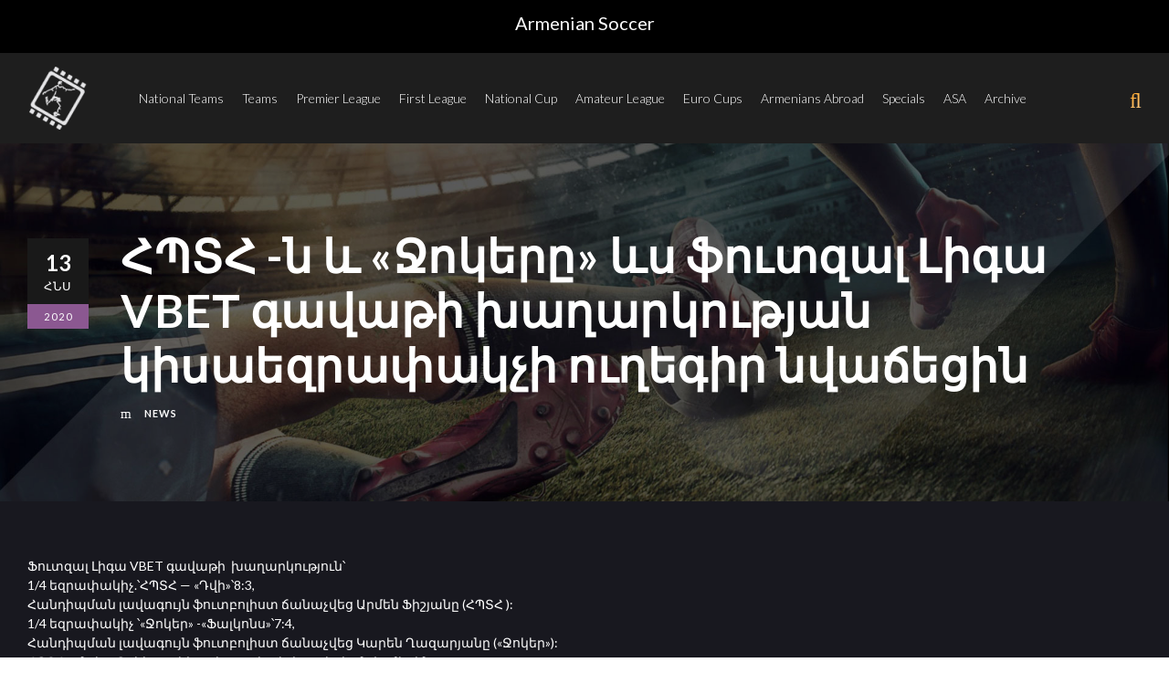

--- FILE ---
content_type: text/html; charset=UTF-8
request_url: https://armenian-soccer.com/%D5%B0%D5%BA%D5%BF%D5%B0-%D5%B6-%D6%87-%D5%BB%D5%B8%D5%AF%D5%A5%D6%80%D5%A8-%D6%87%D5%BD-%D6%86%D5%B8%D6%82%D5%BF%D5%A6%D5%A1%D5%AC-%D5%AC%D5%AB%D5%A3%D5%A1-vbet-%D5%A3%D5%A1%D5%BE%D5%A1%D5%A9%D5%AB/
body_size: 19331
content:
<!DOCTYPE html>
<html lang="hy" class="no-js">
<head>
	<meta charset="UTF-8">
	<meta name="viewport" content="width=device-width, initial-scale=1">
	<meta http-equiv="Content-Security-Policy" content="upgrade-insecure-requests">
	<link rel="profile" href="http://gmpg.org/xfn/11">
	<link rel="pingback" href="https://armenian-soccer.com/xmlrpc.php">
	<meta name='robots' content='index, follow, max-image-preview:large, max-snippet:-1, max-video-preview:-1' />

	<!-- This site is optimized with the Yoast SEO plugin v26.5 - https://yoast.com/wordpress/plugins/seo/ -->
	<title>ՀՊՏՀ -ն  և «Ջոկերը» ևս ֆուտզալ Լիգա VBET գավաթի խաղարկության կիսաեզրափակչի ուղեգիր նվաճեցին - Armenian Soccer</title>
	<link rel="canonical" href="https://armenian-soccer.com/հպտհ-ն-և-ջոկերը-ևս-ֆուտզալ-լիգա-vbet-գավաթի/" />
	<meta property="og:locale" content="en_US" />
	<meta property="og:type" content="article" />
	<meta property="og:title" content="ՀՊՏՀ -ն  և «Ջոկերը» ևս ֆուտզալ Լիգա VBET գավաթի խաղարկության կիսաեզրափակչի ուղեգիր նվաճեցին - Armenian Soccer" />
	<meta property="og:description" content="Ֆուտզալ Լիգա VBET գավաթի  խաղարկություն՝1/4 եզրափակիչ.՝ՀՊՏՀ &#8212; «Դվի»՝8:3,Հանդիպման լավագույն ֆուտբոլիստ ճանաչվեց Արմեն Ֆիշյանը (ՀՊՏՀ ):1/4 եզրափակիչ ՝«Ջոկեր» -«Ֆալկոնս»՝7:4,Հանդիպման լավագույն ֆուտբոլիստ ճանաչվեց Կարեն Ղազարյանը («Ջոկեր»):ՀՊՏՀ &#8212; ն  և  «Ջոկերը»  կիսաեզրափակչի ուղեգիր նվաճեցին: Իրազեկենք ,  որ    մինչ այս արդեն   կիսաեզրափակչում հանդես գալու իրավունք էին նվաճել նաև  «Լեոն»  ու  «Էկո Վիլլը»: ©2020 Armenian Soccer" />
	<meta property="og:url" content="https://armenian-soccer.com/հպտհ-ն-և-ջոկերը-ևս-ֆուտզալ-լիգա-vbet-գավաթի/" />
	<meta property="og:site_name" content="Armenian Soccer" />
	<meta property="article:published_time" content="2020-06-13T06:34:48+00:00" />
	<meta property="article:modified_time" content="2023-01-26T14:49:55+00:00" />
	<meta name="author" content="admin" />
	<script type="application/ld+json" class="yoast-schema-graph">{"@context":"https://schema.org","@graph":[{"@type":"WebPage","@id":"https://armenian-soccer.com/%d5%b0%d5%ba%d5%bf%d5%b0-%d5%b6-%d6%87-%d5%bb%d5%b8%d5%af%d5%a5%d6%80%d5%a8-%d6%87%d5%bd-%d6%86%d5%b8%d6%82%d5%bf%d5%a6%d5%a1%d5%ac-%d5%ac%d5%ab%d5%a3%d5%a1-vbet-%d5%a3%d5%a1%d5%be%d5%a1%d5%a9%d5%ab/","url":"https://armenian-soccer.com/%d5%b0%d5%ba%d5%bf%d5%b0-%d5%b6-%d6%87-%d5%bb%d5%b8%d5%af%d5%a5%d6%80%d5%a8-%d6%87%d5%bd-%d6%86%d5%b8%d6%82%d5%bf%d5%a6%d5%a1%d5%ac-%d5%ac%d5%ab%d5%a3%d5%a1-vbet-%d5%a3%d5%a1%d5%be%d5%a1%d5%a9%d5%ab/","name":"ՀՊՏՀ -ն և «Ջոկերը» ևս ֆուտզալ Լիգա VBET գավաթի խաղարկության կիսաեզրափակչի ուղեգիր նվաճեցին - Armenian Soccer","isPartOf":{"@id":"https://armenian-soccer.com/#website"},"datePublished":"2020-06-13T06:34:48+00:00","dateModified":"2023-01-26T14:49:55+00:00","author":{"@id":"https://armenian-soccer.com/#/schema/person/d87f28b0efc6af86a212ec75286f015c"},"breadcrumb":{"@id":"https://armenian-soccer.com/%d5%b0%d5%ba%d5%bf%d5%b0-%d5%b6-%d6%87-%d5%bb%d5%b8%d5%af%d5%a5%d6%80%d5%a8-%d6%87%d5%bd-%d6%86%d5%b8%d6%82%d5%bf%d5%a6%d5%a1%d5%ac-%d5%ac%d5%ab%d5%a3%d5%a1-vbet-%d5%a3%d5%a1%d5%be%d5%a1%d5%a9%d5%ab/#breadcrumb"},"inLanguage":"hy-AM","potentialAction":[{"@type":"ReadAction","target":["https://armenian-soccer.com/%d5%b0%d5%ba%d5%bf%d5%b0-%d5%b6-%d6%87-%d5%bb%d5%b8%d5%af%d5%a5%d6%80%d5%a8-%d6%87%d5%bd-%d6%86%d5%b8%d6%82%d5%bf%d5%a6%d5%a1%d5%ac-%d5%ac%d5%ab%d5%a3%d5%a1-vbet-%d5%a3%d5%a1%d5%be%d5%a1%d5%a9%d5%ab/"]}]},{"@type":"BreadcrumbList","@id":"https://armenian-soccer.com/%d5%b0%d5%ba%d5%bf%d5%b0-%d5%b6-%d6%87-%d5%bb%d5%b8%d5%af%d5%a5%d6%80%d5%a8-%d6%87%d5%bd-%d6%86%d5%b8%d6%82%d5%bf%d5%a6%d5%a1%d5%ac-%d5%ac%d5%ab%d5%a3%d5%a1-vbet-%d5%a3%d5%a1%d5%be%d5%a1%d5%a9%d5%ab/#breadcrumb","itemListElement":[{"@type":"ListItem","position":1,"name":"Home","item":"https://armenian-soccer.com/"},{"@type":"ListItem","position":2,"name":"ՀՊՏՀ -ն և «Ջոկերը» ևս ֆուտզալ Լիգա VBET գավաթի խաղարկության կիսաեզրափակչի ուղեգիր նվաճեցին"}]},{"@type":"WebSite","@id":"https://armenian-soccer.com/#website","url":"https://armenian-soccer.com/","name":"Armenian Soccer","description":"Armenian Football Portal","potentialAction":[{"@type":"SearchAction","target":{"@type":"EntryPoint","urlTemplate":"https://armenian-soccer.com/?s={search_term_string}"},"query-input":{"@type":"PropertyValueSpecification","valueRequired":true,"valueName":"search_term_string"}}],"inLanguage":"hy-AM"},{"@type":"Person","@id":"https://armenian-soccer.com/#/schema/person/d87f28b0efc6af86a212ec75286f015c","name":"admin","image":{"@type":"ImageObject","inLanguage":"hy-AM","@id":"https://armenian-soccer.com/#/schema/person/image/","url":"https://secure.gravatar.com/avatar/cd7a58eeb7d817fcf804dfa5502ddbb83f5622541c3afcfa1f09c5c91ef35ddf?s=96&d=mm&r=g","contentUrl":"https://secure.gravatar.com/avatar/cd7a58eeb7d817fcf804dfa5502ddbb83f5622541c3afcfa1f09c5c91ef35ddf?s=96&d=mm&r=g","caption":"admin"},"sameAs":["https://armenian-soccer.com"],"url":"https://armenian-soccer.com/author/dev_baller/"}]}</script>
	<!-- / Yoast SEO plugin. -->


<link rel='dns-prefetch' href='//code.jquery.com' />
<link rel='dns-prefetch' href='//www.googletagmanager.com' />
<link rel='dns-prefetch' href='//fonts.googleapis.com' />
<link rel="alternate" type="application/rss+xml" title="Armenian Soccer &rarr; լրահոսը" href="https://armenian-soccer.com/feed/" />
<link rel="alternate" type="application/rss+xml" title="Armenian Soccer &rarr; մեկնաբանությունների լրահոսը" href="https://armenian-soccer.com/comments/feed/" />
<link rel="alternate" title="oEmbed (JSON)" type="application/json+oembed" href="https://armenian-soccer.com/wp-json/oembed/1.0/embed?url=https%3A%2F%2Farmenian-soccer.com%2F%25d5%25b0%25d5%25ba%25d5%25bf%25d5%25b0-%25d5%25b6-%25d6%2587-%25d5%25bb%25d5%25b8%25d5%25af%25d5%25a5%25d6%2580%25d5%25a8-%25d6%2587%25d5%25bd-%25d6%2586%25d5%25b8%25d6%2582%25d5%25bf%25d5%25a6%25d5%25a1%25d5%25ac-%25d5%25ac%25d5%25ab%25d5%25a3%25d5%25a1-vbet-%25d5%25a3%25d5%25a1%25d5%25be%25d5%25a1%25d5%25a9%25d5%25ab%2F&#038;lang=hy" />
<link rel="alternate" title="oEmbed (XML)" type="text/xml+oembed" href="https://armenian-soccer.com/wp-json/oembed/1.0/embed?url=https%3A%2F%2Farmenian-soccer.com%2F%25d5%25b0%25d5%25ba%25d5%25bf%25d5%25b0-%25d5%25b6-%25d6%2587-%25d5%25bb%25d5%25b8%25d5%25af%25d5%25a5%25d6%2580%25d5%25a8-%25d6%2587%25d5%25bd-%25d6%2586%25d5%25b8%25d6%2582%25d5%25bf%25d5%25a6%25d5%25a1%25d5%25ac-%25d5%25ac%25d5%25ab%25d5%25a3%25d5%25a1-vbet-%25d5%25a3%25d5%25a1%25d5%25be%25d5%25a1%25d5%25a9%25d5%25ab%2F&#038;format=xml&#038;lang=hy" />
<style id='wp-img-auto-sizes-contain-inline-css' type='text/css'>
img:is([sizes=auto i],[sizes^="auto," i]){contain-intrinsic-size:3000px 1500px}
/*# sourceURL=wp-img-auto-sizes-contain-inline-css */
</style>
<style id='wp-emoji-styles-inline-css' type='text/css'>

	img.wp-smiley, img.emoji {
		display: inline !important;
		border: none !important;
		box-shadow: none !important;
		height: 1em !important;
		width: 1em !important;
		margin: 0 0.07em !important;
		vertical-align: -0.1em !important;
		background: none !important;
		padding: 0 !important;
	}
/*# sourceURL=wp-emoji-styles-inline-css */
</style>
<style id='wp-block-library-inline-css' type='text/css'>
:root{--wp-block-synced-color:#7a00df;--wp-block-synced-color--rgb:122,0,223;--wp-bound-block-color:var(--wp-block-synced-color);--wp-editor-canvas-background:#ddd;--wp-admin-theme-color:#007cba;--wp-admin-theme-color--rgb:0,124,186;--wp-admin-theme-color-darker-10:#006ba1;--wp-admin-theme-color-darker-10--rgb:0,107,160.5;--wp-admin-theme-color-darker-20:#005a87;--wp-admin-theme-color-darker-20--rgb:0,90,135;--wp-admin-border-width-focus:2px}@media (min-resolution:192dpi){:root{--wp-admin-border-width-focus:1.5px}}.wp-element-button{cursor:pointer}:root .has-very-light-gray-background-color{background-color:#eee}:root .has-very-dark-gray-background-color{background-color:#313131}:root .has-very-light-gray-color{color:#eee}:root .has-very-dark-gray-color{color:#313131}:root .has-vivid-green-cyan-to-vivid-cyan-blue-gradient-background{background:linear-gradient(135deg,#00d084,#0693e3)}:root .has-purple-crush-gradient-background{background:linear-gradient(135deg,#34e2e4,#4721fb 50%,#ab1dfe)}:root .has-hazy-dawn-gradient-background{background:linear-gradient(135deg,#faaca8,#dad0ec)}:root .has-subdued-olive-gradient-background{background:linear-gradient(135deg,#fafae1,#67a671)}:root .has-atomic-cream-gradient-background{background:linear-gradient(135deg,#fdd79a,#004a59)}:root .has-nightshade-gradient-background{background:linear-gradient(135deg,#330968,#31cdcf)}:root .has-midnight-gradient-background{background:linear-gradient(135deg,#020381,#2874fc)}:root{--wp--preset--font-size--normal:16px;--wp--preset--font-size--huge:42px}.has-regular-font-size{font-size:1em}.has-larger-font-size{font-size:2.625em}.has-normal-font-size{font-size:var(--wp--preset--font-size--normal)}.has-huge-font-size{font-size:var(--wp--preset--font-size--huge)}.has-text-align-center{text-align:center}.has-text-align-left{text-align:left}.has-text-align-right{text-align:right}.has-fit-text{white-space:nowrap!important}#end-resizable-editor-section{display:none}.aligncenter{clear:both}.items-justified-left{justify-content:flex-start}.items-justified-center{justify-content:center}.items-justified-right{justify-content:flex-end}.items-justified-space-between{justify-content:space-between}.screen-reader-text{border:0;clip-path:inset(50%);height:1px;margin:-1px;overflow:hidden;padding:0;position:absolute;width:1px;word-wrap:normal!important}.screen-reader-text:focus{background-color:#ddd;clip-path:none;color:#444;display:block;font-size:1em;height:auto;left:5px;line-height:normal;padding:15px 23px 14px;text-decoration:none;top:5px;width:auto;z-index:100000}html :where(.has-border-color){border-style:solid}html :where([style*=border-top-color]){border-top-style:solid}html :where([style*=border-right-color]){border-right-style:solid}html :where([style*=border-bottom-color]){border-bottom-style:solid}html :where([style*=border-left-color]){border-left-style:solid}html :where([style*=border-width]){border-style:solid}html :where([style*=border-top-width]){border-top-style:solid}html :where([style*=border-right-width]){border-right-style:solid}html :where([style*=border-bottom-width]){border-bottom-style:solid}html :where([style*=border-left-width]){border-left-style:solid}html :where(img[class*=wp-image-]){height:auto;max-width:100%}:where(figure){margin:0 0 1em}html :where(.is-position-sticky){--wp-admin--admin-bar--position-offset:var(--wp-admin--admin-bar--height,0px)}@media screen and (max-width:600px){html :where(.is-position-sticky){--wp-admin--admin-bar--position-offset:0px}}

/*# sourceURL=wp-block-library-inline-css */
</style><style id='wp-block-paragraph-inline-css' type='text/css'>
.is-small-text{font-size:.875em}.is-regular-text{font-size:1em}.is-large-text{font-size:2.25em}.is-larger-text{font-size:3em}.has-drop-cap:not(:focus):first-letter{float:left;font-size:8.4em;font-style:normal;font-weight:100;line-height:.68;margin:.05em .1em 0 0;text-transform:uppercase}body.rtl .has-drop-cap:not(:focus):first-letter{float:none;margin-left:.1em}p.has-drop-cap.has-background{overflow:hidden}:root :where(p.has-background){padding:1.25em 2.375em}:where(p.has-text-color:not(.has-link-color)) a{color:inherit}p.has-text-align-left[style*="writing-mode:vertical-lr"],p.has-text-align-right[style*="writing-mode:vertical-rl"]{rotate:180deg}
/*# sourceURL=https://armenian-soccer.com/wp-includes/blocks/paragraph/style.min.css */
</style>
<style id='global-styles-inline-css' type='text/css'>
:root{--wp--preset--aspect-ratio--square: 1;--wp--preset--aspect-ratio--4-3: 4/3;--wp--preset--aspect-ratio--3-4: 3/4;--wp--preset--aspect-ratio--3-2: 3/2;--wp--preset--aspect-ratio--2-3: 2/3;--wp--preset--aspect-ratio--16-9: 16/9;--wp--preset--aspect-ratio--9-16: 9/16;--wp--preset--color--black: #000000;--wp--preset--color--cyan-bluish-gray: #abb8c3;--wp--preset--color--white: #ffffff;--wp--preset--color--pale-pink: #f78da7;--wp--preset--color--vivid-red: #cf2e2e;--wp--preset--color--luminous-vivid-orange: #ff6900;--wp--preset--color--luminous-vivid-amber: #fcb900;--wp--preset--color--light-green-cyan: #7bdcb5;--wp--preset--color--vivid-green-cyan: #00d084;--wp--preset--color--pale-cyan-blue: #8ed1fc;--wp--preset--color--vivid-cyan-blue: #0693e3;--wp--preset--color--vivid-purple: #9b51e0;--wp--preset--gradient--vivid-cyan-blue-to-vivid-purple: linear-gradient(135deg,rgb(6,147,227) 0%,rgb(155,81,224) 100%);--wp--preset--gradient--light-green-cyan-to-vivid-green-cyan: linear-gradient(135deg,rgb(122,220,180) 0%,rgb(0,208,130) 100%);--wp--preset--gradient--luminous-vivid-amber-to-luminous-vivid-orange: linear-gradient(135deg,rgb(252,185,0) 0%,rgb(255,105,0) 100%);--wp--preset--gradient--luminous-vivid-orange-to-vivid-red: linear-gradient(135deg,rgb(255,105,0) 0%,rgb(207,46,46) 100%);--wp--preset--gradient--very-light-gray-to-cyan-bluish-gray: linear-gradient(135deg,rgb(238,238,238) 0%,rgb(169,184,195) 100%);--wp--preset--gradient--cool-to-warm-spectrum: linear-gradient(135deg,rgb(74,234,220) 0%,rgb(151,120,209) 20%,rgb(207,42,186) 40%,rgb(238,44,130) 60%,rgb(251,105,98) 80%,rgb(254,248,76) 100%);--wp--preset--gradient--blush-light-purple: linear-gradient(135deg,rgb(255,206,236) 0%,rgb(152,150,240) 100%);--wp--preset--gradient--blush-bordeaux: linear-gradient(135deg,rgb(254,205,165) 0%,rgb(254,45,45) 50%,rgb(107,0,62) 100%);--wp--preset--gradient--luminous-dusk: linear-gradient(135deg,rgb(255,203,112) 0%,rgb(199,81,192) 50%,rgb(65,88,208) 100%);--wp--preset--gradient--pale-ocean: linear-gradient(135deg,rgb(255,245,203) 0%,rgb(182,227,212) 50%,rgb(51,167,181) 100%);--wp--preset--gradient--electric-grass: linear-gradient(135deg,rgb(202,248,128) 0%,rgb(113,206,126) 100%);--wp--preset--gradient--midnight: linear-gradient(135deg,rgb(2,3,129) 0%,rgb(40,116,252) 100%);--wp--preset--font-size--small: 13px;--wp--preset--font-size--medium: 20px;--wp--preset--font-size--large: 36px;--wp--preset--font-size--x-large: 42px;--wp--preset--spacing--20: 0.44rem;--wp--preset--spacing--30: 0.67rem;--wp--preset--spacing--40: 1rem;--wp--preset--spacing--50: 1.5rem;--wp--preset--spacing--60: 2.25rem;--wp--preset--spacing--70: 3.38rem;--wp--preset--spacing--80: 5.06rem;--wp--preset--shadow--natural: 6px 6px 9px rgba(0, 0, 0, 0.2);--wp--preset--shadow--deep: 12px 12px 50px rgba(0, 0, 0, 0.4);--wp--preset--shadow--sharp: 6px 6px 0px rgba(0, 0, 0, 0.2);--wp--preset--shadow--outlined: 6px 6px 0px -3px rgb(255, 255, 255), 6px 6px rgb(0, 0, 0);--wp--preset--shadow--crisp: 6px 6px 0px rgb(0, 0, 0);}:where(.is-layout-flex){gap: 0.5em;}:where(.is-layout-grid){gap: 0.5em;}body .is-layout-flex{display: flex;}.is-layout-flex{flex-wrap: wrap;align-items: center;}.is-layout-flex > :is(*, div){margin: 0;}body .is-layout-grid{display: grid;}.is-layout-grid > :is(*, div){margin: 0;}:where(.wp-block-columns.is-layout-flex){gap: 2em;}:where(.wp-block-columns.is-layout-grid){gap: 2em;}:where(.wp-block-post-template.is-layout-flex){gap: 1.25em;}:where(.wp-block-post-template.is-layout-grid){gap: 1.25em;}.has-black-color{color: var(--wp--preset--color--black) !important;}.has-cyan-bluish-gray-color{color: var(--wp--preset--color--cyan-bluish-gray) !important;}.has-white-color{color: var(--wp--preset--color--white) !important;}.has-pale-pink-color{color: var(--wp--preset--color--pale-pink) !important;}.has-vivid-red-color{color: var(--wp--preset--color--vivid-red) !important;}.has-luminous-vivid-orange-color{color: var(--wp--preset--color--luminous-vivid-orange) !important;}.has-luminous-vivid-amber-color{color: var(--wp--preset--color--luminous-vivid-amber) !important;}.has-light-green-cyan-color{color: var(--wp--preset--color--light-green-cyan) !important;}.has-vivid-green-cyan-color{color: var(--wp--preset--color--vivid-green-cyan) !important;}.has-pale-cyan-blue-color{color: var(--wp--preset--color--pale-cyan-blue) !important;}.has-vivid-cyan-blue-color{color: var(--wp--preset--color--vivid-cyan-blue) !important;}.has-vivid-purple-color{color: var(--wp--preset--color--vivid-purple) !important;}.has-black-background-color{background-color: var(--wp--preset--color--black) !important;}.has-cyan-bluish-gray-background-color{background-color: var(--wp--preset--color--cyan-bluish-gray) !important;}.has-white-background-color{background-color: var(--wp--preset--color--white) !important;}.has-pale-pink-background-color{background-color: var(--wp--preset--color--pale-pink) !important;}.has-vivid-red-background-color{background-color: var(--wp--preset--color--vivid-red) !important;}.has-luminous-vivid-orange-background-color{background-color: var(--wp--preset--color--luminous-vivid-orange) !important;}.has-luminous-vivid-amber-background-color{background-color: var(--wp--preset--color--luminous-vivid-amber) !important;}.has-light-green-cyan-background-color{background-color: var(--wp--preset--color--light-green-cyan) !important;}.has-vivid-green-cyan-background-color{background-color: var(--wp--preset--color--vivid-green-cyan) !important;}.has-pale-cyan-blue-background-color{background-color: var(--wp--preset--color--pale-cyan-blue) !important;}.has-vivid-cyan-blue-background-color{background-color: var(--wp--preset--color--vivid-cyan-blue) !important;}.has-vivid-purple-background-color{background-color: var(--wp--preset--color--vivid-purple) !important;}.has-black-border-color{border-color: var(--wp--preset--color--black) !important;}.has-cyan-bluish-gray-border-color{border-color: var(--wp--preset--color--cyan-bluish-gray) !important;}.has-white-border-color{border-color: var(--wp--preset--color--white) !important;}.has-pale-pink-border-color{border-color: var(--wp--preset--color--pale-pink) !important;}.has-vivid-red-border-color{border-color: var(--wp--preset--color--vivid-red) !important;}.has-luminous-vivid-orange-border-color{border-color: var(--wp--preset--color--luminous-vivid-orange) !important;}.has-luminous-vivid-amber-border-color{border-color: var(--wp--preset--color--luminous-vivid-amber) !important;}.has-light-green-cyan-border-color{border-color: var(--wp--preset--color--light-green-cyan) !important;}.has-vivid-green-cyan-border-color{border-color: var(--wp--preset--color--vivid-green-cyan) !important;}.has-pale-cyan-blue-border-color{border-color: var(--wp--preset--color--pale-cyan-blue) !important;}.has-vivid-cyan-blue-border-color{border-color: var(--wp--preset--color--vivid-cyan-blue) !important;}.has-vivid-purple-border-color{border-color: var(--wp--preset--color--vivid-purple) !important;}.has-vivid-cyan-blue-to-vivid-purple-gradient-background{background: var(--wp--preset--gradient--vivid-cyan-blue-to-vivid-purple) !important;}.has-light-green-cyan-to-vivid-green-cyan-gradient-background{background: var(--wp--preset--gradient--light-green-cyan-to-vivid-green-cyan) !important;}.has-luminous-vivid-amber-to-luminous-vivid-orange-gradient-background{background: var(--wp--preset--gradient--luminous-vivid-amber-to-luminous-vivid-orange) !important;}.has-luminous-vivid-orange-to-vivid-red-gradient-background{background: var(--wp--preset--gradient--luminous-vivid-orange-to-vivid-red) !important;}.has-very-light-gray-to-cyan-bluish-gray-gradient-background{background: var(--wp--preset--gradient--very-light-gray-to-cyan-bluish-gray) !important;}.has-cool-to-warm-spectrum-gradient-background{background: var(--wp--preset--gradient--cool-to-warm-spectrum) !important;}.has-blush-light-purple-gradient-background{background: var(--wp--preset--gradient--blush-light-purple) !important;}.has-blush-bordeaux-gradient-background{background: var(--wp--preset--gradient--blush-bordeaux) !important;}.has-luminous-dusk-gradient-background{background: var(--wp--preset--gradient--luminous-dusk) !important;}.has-pale-ocean-gradient-background{background: var(--wp--preset--gradient--pale-ocean) !important;}.has-electric-grass-gradient-background{background: var(--wp--preset--gradient--electric-grass) !important;}.has-midnight-gradient-background{background: var(--wp--preset--gradient--midnight) !important;}.has-small-font-size{font-size: var(--wp--preset--font-size--small) !important;}.has-medium-font-size{font-size: var(--wp--preset--font-size--medium) !important;}.has-large-font-size{font-size: var(--wp--preset--font-size--large) !important;}.has-x-large-font-size{font-size: var(--wp--preset--font-size--x-large) !important;}
/*# sourceURL=global-styles-inline-css */
</style>

<style id='classic-theme-styles-inline-css' type='text/css'>
/*! This file is auto-generated */
.wp-block-button__link{color:#fff;background-color:#32373c;border-radius:9999px;box-shadow:none;text-decoration:none;padding:calc(.667em + 2px) calc(1.333em + 2px);font-size:1.125em}.wp-block-file__button{background:#32373c;color:#fff;text-decoration:none}
/*# sourceURL=/wp-includes/css/classic-themes.min.css */
</style>
<link rel='stylesheet' id='contact-form-7-css' href='https://armenian-soccer.com/wp-content/plugins/contact-form-7/includes/css/styles.css?ver=6.1.4' type='text/css' media='all' />
<link rel='stylesheet' id='gdlr-core-google-font-css' href='https://fonts.googleapis.com/css?family=Lato%3A100%2C100italic%2C300%2C300italic%2Cregular%2Citalic%2C700%2C700italic%2C900%2C900italic&#038;subset=latin%2Clatin-ext&#038;ver=6.9' type='text/css' media='all' />
<link rel='stylesheet' id='font-awesome-css' href='https://armenian-soccer.com/wp-content/plugins/goodlayers-core/plugins/fontawesome/font-awesome.css?ver=6.9' type='text/css' media='all' />
<link rel='stylesheet' id='fa5-css' href='https://armenian-soccer.com/wp-content/plugins/goodlayers-core/plugins/fa5/fa5.css?ver=6.9' type='text/css' media='all' />
<link rel='stylesheet' id='elegant-font-css' href='https://armenian-soccer.com/wp-content/plugins/goodlayers-core/plugins/elegant/elegant-font.css?ver=6.9' type='text/css' media='all' />
<link rel='stylesheet' id='ionicons-css' href='https://armenian-soccer.com/wp-content/plugins/goodlayers-core/plugins/ionicons/ionicons.css?ver=6.9' type='text/css' media='all' />
<link rel='stylesheet' id='simple-line-icons-css' href='https://armenian-soccer.com/wp-content/plugins/goodlayers-core/plugins/simpleline/simpleline.css?ver=6.9' type='text/css' media='all' />
<link rel='stylesheet' id='gdlr-core-plugin-css' href='https://armenian-soccer.com/wp-content/plugins/goodlayers-core/plugins/style.css?ver=1728133271' type='text/css' media='all' />
<link rel='stylesheet' id='gdlr-core-page-builder-css' href='https://armenian-soccer.com/wp-content/plugins/goodlayers-core/include/css/page-builder.css?ver=6.9' type='text/css' media='all' />
<link rel='stylesheet' id='searchandfilter-css' href='https://armenian-soccer.com/wp-content/plugins/search-filter/style.css?ver=1' type='text/css' media='all' />
<link rel='stylesheet' id='dashicons-css' href='https://armenian-soccer.com/wp-includes/css/dashicons.min.css?ver=6.9' type='text/css' media='all' />
<link rel='stylesheet' id='sportspress-general-css' href='//armenian-soccer.com/wp-content/plugins/sportspress/assets/css/sportspress.css?ver=2.7.26' type='text/css' media='all' />
<link rel='stylesheet' id='sportspress-icons-css' href='//armenian-soccer.com/wp-content/plugins/sportspress/assets/css/icons.css?ver=2.7.26' type='text/css' media='all' />
<link rel='stylesheet' id='bigslam-style-core-css' href='https://armenian-soccer.com/wp-content/themes/bigslam/css/style-core.css?ver=6.9' type='text/css' media='all' />
<link rel='stylesheet' id='bigslam-child-theme-style-css' href='https://armenian-soccer.com/wp-content/themes/infinite-child/style.css?ver=6.9' type='text/css' media='all' />
<link rel='stylesheet' id='bigslam-custom-style-css' href='https://armenian-soccer.com/wp-content/uploads/bigslam-style-custom.css?1722544101&#038;ver=6.9' type='text/css' media='all' />
<style type="text/css"></style><script type="text/javascript" src="https://armenian-soccer.com/wp-includes/js/jquery/jquery.min.js?ver=3.7.1" id="jquery-core-js"></script>
<script type="text/javascript" src="https://armenian-soccer.com/wp-includes/js/jquery/jquery-migrate.min.js?ver=3.4.1" id="jquery-migrate-js"></script>
<script type="text/javascript" src="https://code.jquery.com/jquery-1.12.4.js" id="jquery-script-js"></script>
<script type="text/javascript" src="https://code.jquery.com/ui/1.12.0/jquery-ui.js" id="jquery-ui-script-js"></script>

<!-- Google tag (gtag.js) snippet added by Site Kit -->
<!-- Google Analytics snippet added by Site Kit -->
<script type="text/javascript" src="https://www.googletagmanager.com/gtag/js?id=G-N9S0YGMMQX" id="google_gtagjs-js" async></script>
<script type="text/javascript" id="google_gtagjs-js-after">
/* <![CDATA[ */
window.dataLayer = window.dataLayer || [];function gtag(){dataLayer.push(arguments);}
gtag("set","linker",{"domains":["armenian-soccer.com"]});
gtag("js", new Date());
gtag("set", "developer_id.dZTNiMT", true);
gtag("config", "G-N9S0YGMMQX");
//# sourceURL=google_gtagjs-js-after
/* ]]> */
</script>
<link rel="https://api.w.org/" href="https://armenian-soccer.com/wp-json/" /><link rel="alternate" title="JSON" type="application/json" href="https://armenian-soccer.com/wp-json/wp/v2/posts/9975" /><link rel="EditURI" type="application/rsd+xml" title="RSD" href="https://armenian-soccer.com/xmlrpc.php?rsd" />
<meta name="generator" content="WordPress 6.9" />
<meta name="generator" content="SportsPress 2.7.26" />
<link rel='shortlink' href='https://armenian-soccer.com/?p=9975' />
<meta name="generator" content="Site Kit by Google 1.167.0" /><style type="text/css">.recentcomments a{display:inline !important;padding:0 !important;margin:0 !important;}</style><meta name="generator" content="Powered by Slider Revolution 6.7.18 - responsive, Mobile-Friendly Slider Plugin for WordPress with comfortable drag and drop interface." />
<link rel="icon" href="https://armenian-soccer.com/wp-content/uploads/2023/01/favicon-32x32.png" sizes="32x32" />
<link rel="icon" href="https://armenian-soccer.com/wp-content/uploads/2023/01/favicon-300x300.png" sizes="192x192" />
<link rel="apple-touch-icon" href="https://armenian-soccer.com/wp-content/uploads/2023/01/favicon-300x300.png" />
<meta name="msapplication-TileImage" content="https://armenian-soccer.com/wp-content/uploads/2023/01/favicon-300x300.png" />
<script>function setREVStartSize(e){
			//window.requestAnimationFrame(function() {
				window.RSIW = window.RSIW===undefined ? window.innerWidth : window.RSIW;
				window.RSIH = window.RSIH===undefined ? window.innerHeight : window.RSIH;
				try {
					var pw = document.getElementById(e.c).parentNode.offsetWidth,
						newh;
					pw = pw===0 || isNaN(pw) || (e.l=="fullwidth" || e.layout=="fullwidth") ? window.RSIW : pw;
					e.tabw = e.tabw===undefined ? 0 : parseInt(e.tabw);
					e.thumbw = e.thumbw===undefined ? 0 : parseInt(e.thumbw);
					e.tabh = e.tabh===undefined ? 0 : parseInt(e.tabh);
					e.thumbh = e.thumbh===undefined ? 0 : parseInt(e.thumbh);
					e.tabhide = e.tabhide===undefined ? 0 : parseInt(e.tabhide);
					e.thumbhide = e.thumbhide===undefined ? 0 : parseInt(e.thumbhide);
					e.mh = e.mh===undefined || e.mh=="" || e.mh==="auto" ? 0 : parseInt(e.mh,0);
					if(e.layout==="fullscreen" || e.l==="fullscreen")
						newh = Math.max(e.mh,window.RSIH);
					else{
						e.gw = Array.isArray(e.gw) ? e.gw : [e.gw];
						for (var i in e.rl) if (e.gw[i]===undefined || e.gw[i]===0) e.gw[i] = e.gw[i-1];
						e.gh = e.el===undefined || e.el==="" || (Array.isArray(e.el) && e.el.length==0)? e.gh : e.el;
						e.gh = Array.isArray(e.gh) ? e.gh : [e.gh];
						for (var i in e.rl) if (e.gh[i]===undefined || e.gh[i]===0) e.gh[i] = e.gh[i-1];
											
						var nl = new Array(e.rl.length),
							ix = 0,
							sl;
						e.tabw = e.tabhide>=pw ? 0 : e.tabw;
						e.thumbw = e.thumbhide>=pw ? 0 : e.thumbw;
						e.tabh = e.tabhide>=pw ? 0 : e.tabh;
						e.thumbh = e.thumbhide>=pw ? 0 : e.thumbh;
						for (var i in e.rl) nl[i] = e.rl[i]<window.RSIW ? 0 : e.rl[i];
						sl = nl[0];
						for (var i in nl) if (sl>nl[i] && nl[i]>0) { sl = nl[i]; ix=i;}
						var m = pw>(e.gw[ix]+e.tabw+e.thumbw) ? 1 : (pw-(e.tabw+e.thumbw)) / (e.gw[ix]);
						newh =  (e.gh[ix] * m) + (e.tabh + e.thumbh);
					}
					var el = document.getElementById(e.c);
					if (el!==null && el) el.style.height = newh+"px";
					el = document.getElementById(e.c+"_wrapper");
					if (el!==null && el) {
						el.style.height = newh+"px";
						el.style.display = "block";
					}
				} catch(e){
					console.log("Failure at Presize of Slider:" + e)
				}
			//});
		  };</script>
		<style type="text/css" id="wp-custom-css">
			.bigslam-navigation-top{
	top: 45px
}

.bigslam-main-menu-search i {
	font-size: 23px;
	background: linear-gradient(135.98deg, #FF9500 -20.62%, #FFD293 100.09%);
	-webkit-background-clip: text;
	-webkit-text-fill-color: transparent;
}
.bigslam-header-style-plain.bigslam-style-center-menu .bigslam-logo {
		display: flex;
    align-items: center;
    height: 100%;
}
rs-module rs-layer, rs-module .rs-layer {
    font-family: Lato!important;
}

.gdlr-core-title-item-title {
	padding-bottom: 10px;
}
.gdlr-core-title-item-title:before,
.gdlr-core-title-item-title:after{
	position: absolute;
	left: 0;
	bottom: 0;
	content: "";
	width: 100%;
	height: 1px;
	background-color: #26262D; 
}

.gdlr-core-title-item-title:after{
	bottom: 0.25px;
	width: 55px;
	height: 1.5px;
	background-color: #8B5891; 
}
.gdlr-core-blog-grid-with-frame .gdlr-core-blog-thumbnail {
    border-bottom-left-radius: 15px;
    border-bottom-right-radius: 15px;
}

.gdlr-core-blog-info-date {
	padding-left: 20px;
	font-size: 12px !important;
	font-weight: 300 !important;
	letter-spacing: 0 !important;
	background-image: url(/wp-content/uploads/2023/01/date_icon.png);
	background-repeat: no-repeat;
	background-position-y: 2px;
}

.gdlr-core-load-more {
	border: 1px solid;
	border-radius: 2px;
}

.sp-data-table th {
	color: #ff9500 !important;
}
.bigslam-sp-event-widget-holder,
.bigslam-body .sportspress .sp-template {
	border-width: 0!important;
	border-color: transparent!important;
}
.sp-template-league-table table.sp-data-table tr,
.sp-template-event-list .bigslam-sp-event-widget-list {
    border-color: #8b5891 !important;
}
.sp-template-league-table table.sp-data-table tr:last-child,
.sp-template-event-list .bigslam-sp-event-widget-list:last-child {
    border-color: transparent !important;
}
.bigslam-sp-event-widget-list .bigslam-sp-event-result a {
	color: #FF9500!important;
	font-size: 28px;
}
.bigslam-sp-event-widget-list .bigslam-sp-team-name {
	font-size: 14px !Important;
	font-weight: 400 !important;
	line-height: 26px;
	text-transform: uppercase;
	margin-top: 0;
}
.sp-event-list.sp-data-table tr:nth-child(odd),
.sp-event-list.sp-data-table tr:nth-child(even) {
  color: #ff9500!important;
  background: #26262D!important;
  border-bottom-width: 1px !important;
	border-color: #8b5891 !important
}
.bigslam-sp-event-widget-list .bigslam-sp-event-widget-info a,
.bigslam-sp-event-widget-list .bigslam-sp-event-widget-info .bigslam-sp-event-date {
  color: rgba(255, 255, 255, 0.39) !important;
	font-size: 14px;
}
span.bigslam-sp-event-venue {
  position: relative;
  padding-left: 24px;
}
.bigslam-sp-event-widget-list .bigslam-sp-event-venue:before {
  content: "";
  margin: 0px 4px;
  color: #fff;
  background: rgba(255, 255, 255, 0.39);
  width: 1px;
  height: 100%;
  position: absolute;
	top: 0;
  left: 9px;
}
.bigslam-sp-event-widget-list .bigslam-sp-team-logo img {
	width: 40px;
}
.bigslam-sp-event-widget-list .bigslam-sp-event-widget-title{
	margin-bottom: 8px;
}
.bigslam-sp-event-widget-list {
	padding-top: 14.8px;
	padding-bottom: 14.8px;
}
.bigslam-sp-event-widget-list .bigslam-sp-event-widget-title-right,
.bigslam-sp-event-widget-list .bigslam-sp-event-widget-title-left,
.bigslam-sp-event-widget-list .bigslam-sp-event-widget-title{
	display: flex;
	align-items: center;
}

.bigslam-sp-event-widget-list .bigslam-sp-event-widget-title-left {
		flex-direction: row-reverse;
}

.national_team_sec .sp-template-league-table table.sp-data-table tr:nth-child(even),
.national_team_sec .sp-template-league-table table.sp-data-table tr:nth-child(odd),
.national_team_sec .gdlr-core-page-builder-body [data-skin="White Text"] .sp-data-table tr {
	background: transparent !important;
}
.gdlr-core-page-builder-body .national_team_sec [data-skin="White Text"] .sp-template-league-table table.sp-data-table tr {
	border-color: rgba(255, 255, 255, 0.24)!important;
	border-bottom-width: 1px !important;
}
.gdlr-core-page-builder-body .national_team_sec [data-skin="White Text"] .sp-template-league-table table.sp-data-table tbody tr:last-child {
	border-bottom-width: 0px !important;
}
.national_team_sec .sp-data-table th {
	background: transparent !important;
}
.national_team_sec .gdlr-core-title-item-title:before{
	background: rgba(255, 255, 255, 0.25);
}

.our_partner_sec img {
	opacity: 0.5;
}
.bigslam-footer-wrapper .bigslam-footer-container {
	text-align: center;
}

.schedule_block .sp-data-table td {
	font-size: 14px !important;
}
.schedule_block .sp-data-table td.data-venue,
.schedule_block .sp-data-table td.data-date a {
	color: rgba(255, 255, 255, 0.39)!important;
}
.schedule_block .sp-data-table td.data-venue div,
.bigslam-sp-event-widget-list .bigslam-sp-event-widget-info .bigslam-sp-event-venue a {
	padding-left: 20px;
	background-image: url(/wp-content/uploads/2023/01/location_icon.png);
	background-repeat: no-repeat;
	background-position: left center;
}
.bigslam-sp-event-widget-list .bigslam-sp-event-widget-info .bigslam-sp-event-venue a {
	padding-top: 2px;
	padding-bottom: 2px;
}
.schedule_block .sp-data-table td.data-date a {
	padding-left: 25px;
	padding-bottom: 2px;
	background-image: url(/wp-content/uploads/2023/01/calendar_icon.png);
	background-repeat: no-repeat;
	background-position-y: 0px;
}
.schedule_block .sp-data-table td.data-article a {
	color: #FF9500!important;
}
.gdlr-core-blog-grid.gdlr-core-style-4 .gdlr-core-excerpt-read-more {
	text-transform: none;
	text-decoration: underline;
	text-underline-position: under;
}

.gdlr-core-blog-grid-with-frame .gdlr-core-blog-grid-frame {
	padding: 15px!important;
}
.gdlr-core-blog-grid .gdlr-core-blog-title,
.gdlr-core-blog-grid.gdlr-core-style-4 .gdlr-core-blog-grid-top-info {
    margin-bottom: 8px;
}
.gdlr-core-blog-grid .gdlr-core-blog-content {
	margin-bottom: 0!important;
}
.gdlr-core-blog-grid.gdlr-core-style-4 .gdlr-core-excerpt-read-more {
	margin-top: 8px;
	margin-bottom: 0;
}
.gdlr-core-flexslider-custom-nav.gdlr-core-style-navigation-bottom {
	margin-top: 25px;
}
.gdlr-core-load-more-wrap .gdlr-core-load-more{
	font-weight: 400;
	font-size: 14px;
	line-height: 20px;
	margin-bottom: 0;
}
.sp-table-caption, .gdlr-core-sp-title-box{
	font-size: 20px!important;
}
.sp-template-league-table table.sp-data-table td {
	font-size: 14px!important;
	line-height: 17px!important;
	text-transform: uppercase;
}
.bigslam-sp-event-widget-list .bigslam-sp-event-result {
	margin-left: 0;
	margin-right: 0;
}
.sp-template-league-table table.sp-data-table td {
    padding-top: 9.6px !important;
    padding-bottom: 9.6px !important;
}
.national_award_sec .gdlr-core-blog-grid.gdlr-core-blog-grid-with-frame {
	background: transparent;
}
.national_award_sec .gdlr-core-blog-grid-with-frame .gdlr-core-blog-thumbnail {
	border-radius: unset;
}
.national_award_sec  .gdlr-core-blog-grid-with-frame .gdlr-core-blog-grid-frame {
	padding-left: 0 !important;
	padding-bottom: 0 !important;
}
.bigslam-footer-wrapper a {
	color: #ffffff;
}
.bigslam-copyright-text, .bigslam-copyright-left, .bigslam-copyright-right {
	color: rgba(255,255,255, 0.65);
}
.gdlr-core-recent-post-widget-wrap.gdlr-core-style-1 .gdlr-core-blog-info.gdlr-core-blog-info-date .gdlr-core-head,
.bigslam-blog-info-comment-number {
	display: none!important;
}
.gdlr-core-recent-post-widget-wrap.gdlr-core-style-1 .gdlr-core-blog-info .gdlr-core-head i,
.bigslam-single-article .bigslam-blog-info-wrapper i, .gdlr-core-blog-info i {
	color: #FF9500;
}
.gdlr-core-blog-info-wrapper .gdlr-core-blog-info.gdlr-core-blog-info-author, 
.gdlr-core-blog-info-wrapper .gdlr-core-blog-info.gdlr-core-blog-info-date .gdlr-core-head {
	display: none;
}
body.category .gdlr-core-blog-grid .gdlr-core-blog-info-wrapper {
	margin-top: 15px;
}

.bigslam-footer-wrapper a:last-child i {
	margin-right: 0 !important;
}
.gdlr-core-sp-player-widget {
    border-bottom-width: 1px;
    border-bottom-style: solid;
    padding-bottom: 10.5px;
    margin-bottom: 10.5px;
}

/* .sp-event-list.sp-data-table td {
    padding-top: 15px !important;
    padding-bottom: 15px !important;
} */

.bigslam-custom-wpml-flag {
	margin-right: 0;
	margin-left: 25px;
}
.site_development{
	display: flex;
	max-width: 77px;
	margin-top: 15px;
	margin-right: auto;
	margin-left: auto;
}

.searchandfilter ul {
	display: flex;
	align-items: center;
	margin: 0;
}
.searchandfilter ul select.postform {
	position: absolute;
	right: 140px;
	top: 5px;
	height: 40px;
	background: transparent;
	color: #fff;
	border: unset;
	font-size: 18px;
	max-width: 140px;
}
.bigslam-top-search-wrap .bigslam-top-search-submit{
	right: 75px;
}
.bigslam-top-search-wrap .bigslam-top-search-close{
	right: 30px;
}
.searchandfilter ul select.postform option{
		background-color: rgba(0, 0, 0, 0.88);
}
.bigslam-top-search-wrap input.search-field{
	font-size: 33px;
	padding-right: 270px;
}
.emg-badges {
	display: none;
}
.easymedia_center .view {
		margin: 0;
    width: 100%!important;
    height: 100%!important;
	-webkit-box-shadow: unset !important;
    box-shadow: unset !important;
}

.gdlr-core-blog-thumbnail {
	position: relative;
	padding-bottom: 62.466%;
}
.gdlr-core-blog-thumbnail img {
	position: absolute;
	top: 0;
	left: 0;
	width: 100%;
	height: 100%;
	object-fit: cover;
	object-position: top;
}
.bigslam-single-article .bigslam-single-article-thumbnail, 
.bigslam-blog-info-wrapper .bigslam-blog-info.bigslam-blog-info-category-hodvatcner{
	display:none;
}

.bigslam-navigation .sf-menu > li {
    padding-left: 10px;
    padding-right: 10px;
}
.Opta .Opta-H2, .Opta h2,
.Opta table thead th.Opta-Sort.Opta-Sort-HeaderSortDown, .Opta table thead th.Opta-Sort.Opta-Sort-HeaderSortUp,
.Opta table thead th.Opta-Sort.Opta-Sort-HeaderSortDown:hover, .Opta table thead th.Opta-Sort.Opta-Sort-HeaderSortUp:hover {
	background: #8B5891;
}

.Opta table thead th.Opta-Sort.Opta-Sort-HeaderSortUp .Opta-Sort-Control:after{
    border-top-color: #ff9500;
}

svg rect[id^=svg] {
    fill: #8B5891!important;
}

.Opta thead th, .Opta tfoot th {
    background-color: #18181f;
}
table tr:nth-child(odd) {
    color: #fff;
}
.Opta-Nesting .Opta_F_S_N .Opta-Striped tbody tr th, .Opta-Nesting .Opta_F_S_N .Opta-Striped tbody tr td {
    background-color: #18181f;
}

.Opta-Nesting .Opta_F_S_N .Opta-Striped tbody tr:nth-child(4n+3) th, .Opta-Nesting .Opta_F_S_N .Opta-Striped tbody tr:nth-child(4n+3) td {
/*     background-color: #18181f; */
		background-color: #4c4c4c;
}
.Opta>.Opta_W>div {
		background-color: #18181f;
	color: #ffffff;
}
.Opta .Opta-Key{
	color: #ffffff;
}
.Opta .Opta_F_OF.Opta_F_F_S .Opta-Scroll .Opta-Window .Opta-Room .Opta-fixture .Opta-Team, .Opta .Opta_F_F.Opta_F_F_S .Opta-Scroll .Opta-Window .Opta-Room .Opta-fixture .Opta-Team{
		background-color: #18181f;
    border-right: 1px solid #fff;
}
.Opta .Opta_F_OF.Opta_F_F_S .Opta-Scroll .Opta-Window .Opta-Room .Opta-fixture .Opta-Team .Opta-Score, .Opta .Opta_F_F.Opta_F_F_S .Opta-Scroll .Opta-Window .Opta-Room .Opta-fixture .Opta-Team .Opta-Score{
	color: #ffffff;
}
.Opta h2{
	margin-bottom: 0!important
}

.Opta .Opta_F_OF.Opta_F_F_S .Opta-Scroll .Opta-Window .Opta-Room .Opta-fixture .Opta-timings, .Opta .Opta_F_OF.Opta_F_F_S .Opta-Scroll .Opta-Window .Opta-Room .Opta-fixture .Opta-match-linking, .Opta .Opta_F_F.Opta_F_F_S .Opta-Scroll .Opta-Window .Opta-Room .Opta-fixture .Opta-timings, .Opta .Opta_F_F.Opta_F_F_S .Opta-Scroll .Opta-Window .Opta-Room .Opta-fixture .Opta-match-linking{
		border-right: 1px solid #ffffff;
    background-color: #18181f;
    color: #ffffff;
}
table tbody[class^=Opta] tr th {
	color: #ffffff;
    background-color: #18181f;
}
table tbody[class^=Opta] tr:nth-child(even) {
    color: #ffffff;
    background-color: #18181f;
}
table tbody[class^=Opta] tr:nth-child(odd) {
    color: #ffffff;
    background-color: #18181f;
}
.Opta .Opta-H4, .Opta h4{
	background: #18181f;
}
.Opta .Opta_W .Opta-Profile {
    background-color: #18181f;
}
.Opta div.Opta-Odd, .Opta li.Opta-Odd, .Opta .Opta-Odd th, .Opta .Opta-Odd td, .Opta .Opta-Striped li:nth-child(odd), .Opta .Opta-Striped tbody tr:nth-child(odd) th, .Opta .Opta-Striped tbody tr:nth-child(odd) td,
.Opta div.Opta-Even, .Opta li.Opta-Even, .Opta .Opta-Even th, .Opta .Opta-Even td, .Opta .Opta-Striped li:nth-child(even), .Opta .Opta-Striped tbody tr:nth-child(even) th, .Opta .Opta-Striped tbody tr:nth-child(even) td {
    background-color: #18181f;
}

.Opta .Opta-Accordion>.Opta-TabbedContent>li>h3.Opta-Open,
.Opta .Opta-Matchdata{
		background: #8B5891;
}
.Opta .Opta-H3, .Opta h3{
	background: #8B5891;
	border-color: #8B5891;
}

.Opta .Opta_F_OF.Opta_F_OF_N tr.Opta-agg td, .Opta .Opta_F_OF.Opta_F_F_N tr.Opta-agg td, .Opta .Opta_F_F.Opta_F_OF_N tr.Opta-agg td, .Opta .Opta_F_F.Opta_F_F_N tr.Opta-agg td,
.Opta .Opta_F_OF.Opta_F_OF_N .Opta-Scoreline .Opta-Outer, .Opta .Opta_F_OF.Opta_F_F_N .Opta-Scoreline .Opta-Outer, .Opta .Opta_F_F.Opta_F_OF_N .Opta-Scoreline .Opta-Outer, .Opta .Opta_F_F.Opta_F_F_N .Opta-Scoreline .Opta-Outer {
	color: #ffffff;
}
.Opta .Opta-H4, .Opta h4{
	margin-bottom: 0;
}
div[class^="amazingslider-space"] {
	padding-bottom: 66.54%;
}
div[class^="amazingslider-img-box"] img {
	height: 100%!important;
	margin-top: 0!important;
	object-fit: cover!important;
}

.gallery_block .gdlr-core-blog-thumbnail {
    position: relative;
/*     padding-bottom: 100%; */
}
.Opta-TabbedContent td,
.Opta-TabbedContent span,
.Opta td, .Opta span,
abbr[title], dfn[title], acronym[title]{
	font-size: 14px;
}
.Opta .Opta-H2>span, .Opta .Opta-H3>span, .Opta .Opta-H4>span, .Opta h2>span, .Opta h3>span, .Opta h3>abbr, .Opta h4>span{
	font-size: 16px;
}
.Opta .Opta-H2 .Opta-Title, .Opta .Opta-H2 .Opta-Title-Extra, .Opta h2 .Opta-Title, .Opta h2 .Opta-Title-Extra{
	font-size: 18px;
}

.Opta .Opta-Image-Team-Medium {
    max-width: 40px;
    max-height: 40px;
}
.Opta .Opta_F_OF.Opta_F_F_S .Opta-Scroll, .Opta .Opta_F_F.Opta_F_F_S .Opta-Scroll,
.Opta .Opta_F_OF.Opta_F_F_S .Opta-Scroll .Opta-Window, .Opta .Opta_F_F.Opta_F_F_S .Opta-Scroll .Opta-Window,
.Opta .Opta_F_OF.Opta_F_F_S .Opta-Scroll .Opta-Window .Opta-Room, .Opta .Opta_F_F.Opta_F_F_S .Opta-Scroll .Opta-Window .Opta-Room{
	height: 130px;
}
.Opta .Opta_F_OF.Opta_F_F_S .Opta-Scroll .Opta-Scroller, .Opta .Opta_F_F.Opta_F_F_S .Opta-Scroll .Opta-Scroller{
	padding-top: 65px;
	padding-bottom: 65px;
}
.Opta .Opta_F_OF.Opta_F_F_S .Opta-Scroll .Opta-Window .Opta-Room .Opta-fixture .Opta-Team, .Opta .Opta_F_F.Opta_F_F_S .Opta-Scroll .Opta-Window .Opta-Room .Opta-fixture .Opta-Team{
	height: 50px;
}
.Opta .Opta_F_OF.Opta_F_F_S .Opta-Scroll .Opta-Window .Opta-Room .Opta-fixture .Opta-Team .Opta-Image, .Opta .Opta_F_F.Opta_F_F_S .Opta-Scroll .Opta-Window .Opta-Room .Opta-fixture .Opta-Team .Opta-Image{
	width: 40px;
}
.bigslam-blog-info-author{
	display: none !important;
}
.hide_wrapper{
	display: none;
}
table tr td{
	vertical-align: middle;
}
table tr:nth-child(even) {
    background-color: #18181f;
}
table tr:nth-child(odd) {
    background-color: #2c2c2d;
}
@media(min-width: 1200px) and (max-width: 1280px) {
	.bigslam-header-container .bigslam-navigation .sf-menu > li > a, .bigslam-header-container .bigslam-navigation .sf-vertical > li > a {
			font-size: 14px;
	}
}
@media(min-width: 1000px) and (max-width: 1199px) {
	.bigslam-header-container .bigslam-navigation .sf-menu > li > a, .bigslam-header-container .bigslam-navigation .sf-vertical > li > a {
			font-size: 12px;
	}
}
@media(min-width: 768px){
	.all_gallery_block .thecol {
    display: flex;
	}
}

@media(max-width: 550px) {
		.our_partner_sec .gdlr-core-column-10:not(:nth-child(2)) {
			width: 50%;
	}
}		</style>
		<link rel='stylesheet' id='rs-plugin-settings-css' href='//armenian-soccer.com/wp-content/plugins/revslider/sr6/assets/css/rs6.css?ver=6.7.18' type='text/css' media='all' />
<style id='rs-plugin-settings-inline-css' type='text/css'>
#rs-demo-id {}
/*# sourceURL=rs-plugin-settings-inline-css */
</style>
</head>

<body class="wp-singular post-template-default single single-post postid-9975 single-format-standard wp-theme-bigslam wp-child-theme-infinite-child gdlr-core-body bigslam-body bigslam-body-front bigslam-full gdlr-core-link-to-lightbox">
<div class="bigslam-mobile-header-wrap" ><div class="bigslam-top-bar" ><div class="bigslam-top-bar-background" ></div><div class="bigslam-top-bar-container clearfix bigslam-container " ><div class="bigslam-top-bar-left bigslam-item-pdlr">Armenian Soccer</div><div class="bigslam-top-bar-right bigslam-item-pdlr"></div></div></div><div class="bigslam-mobile-header bigslam-header-background bigslam-style-slide" id="bigslam-mobile-header" ><div class="bigslam-mobile-header-container bigslam-container" ><div class="bigslam-logo  bigslam-item-pdlr"><div class="bigslam-logo-inner"><a href="https://armenian-soccer.com/" ><img src="https://armenian-soccer.com/wp-content/uploads/2023/01/logo.png" alt="" width="66" height="69" title="logo" /></a></div></div><div class="bigslam-mobile-menu-right" ><div class="bigslam-main-menu-search" id="bigslam-mobile-top-search" ><i class="fa fa-search" ></i></div><div class="bigslam-top-search-wrap" >
	<div class="bigslam-top-search-close" ></div>

	<div class="bigslam-top-search-row" >
		<div class="bigslam-top-search-cell" >
			
				<form action="" method="post" class="searchandfilter">
					<div><ul><li><input type="text" name="ofsearch" placeholder="Search &hellip;" value=""></li><li><select  name='ofcategory' id='ofcategory' class='postform'>
	<option value='0' selected='selected'>Բոլոր կարգերը</option>
	<option class="level-0" value="211">Armenian Soccer Awards</option>
	<option class="level-0" value="213">Articles</option>
	<option class="level-0" value="217">Blog</option>
	<option class="level-0" value="219">European Cups</option>
	<option class="level-0" value="221">First League</option>
	<option class="level-0" value="205">Football</option>
	<option class="level-0" value="283">Gallery</option>
	<option class="level-0" value="239">National Cup</option>
	<option class="level-0" value="241">National Team</option>
	<option class="level-0" value="233">News</option>
	<option class="level-0" value="262">PL Table</option>
	<option class="level-0" value="259">Popular</option>
	<option class="level-0" value="255">Premier League</option>
	<option class="level-0" value="253">UEFA Men&#8217;s Player of the Year</option>
	<option class="level-0" value="1">Uncategorized</option>
	<option class="level-0" value="243">Women</option>
	<option class="level-0" value="235">Youth Teams</option>
</select>
<input type="hidden" name="ofcategory_operator" value="and" /></li><li><input type="hidden" id="_searchandfilter_nonce" name="_searchandfilter_nonce" value="3f9e8c86ed" /><input type="hidden" name="_wp_http_referer" value="/%D5%B0%D5%BA%D5%BF%D5%B0-%D5%B6-%D6%87-%D5%BB%D5%B8%D5%AF%D5%A5%D6%80%D5%A8-%D6%87%D5%BD-%D6%86%D5%B8%D6%82%D5%BF%D5%A6%D5%A1%D5%AC-%D5%AC%D5%AB%D5%A3%D5%A1-vbet-%D5%A3%D5%A1%D5%BE%D5%A1%D5%A9%D5%AB/" /><input type="hidden" name="ofsubmitted" value="1"><input type="submit" value="Submit"></li></ul></div></form>		</div>
	</div>

</div>
<div class="bigslam-mobile-menu" ><a class="bigslam-mm-menu-button bigslam-mobile-menu-button bigslam-mobile-button-hamburger-with-border" href="#bigslam-mobile-menu" ><i class="fa fa-bars" ></i></a><div class="bigslam-mm-menu-wrap bigslam-navigation-font" id="bigslam-mobile-menu" data-slide="right" ><ul id="menu-main-menu" class="m-menu"><li class="menu-item menu-item-type-custom menu-item-object-custom menu-item-has-children menu-item-17692"><a href="#">National Teams</a>
<ul class="sub-menu">
	<li class="menu-item menu-item-type-post_type menu-item-object-post menu-item-17703"><a href="https://armenian-soccer.com/nationalteamwc98/">WC &#8212; 1998</a></li>
	<li class="menu-item menu-item-type-post_type menu-item-object-post menu-item-17694"><a href="https://armenian-soccer.com/nationalteameuro00/">Euro &#8212; 2000</a></li>
	<li class="menu-item menu-item-type-post_type menu-item-object-post menu-item-17700"><a href="https://armenian-soccer.com/nationalteamwc02/">WC &#8212; 2002</a></li>
	<li class="menu-item menu-item-type-post_type menu-item-object-post menu-item-17695"><a href="https://armenian-soccer.com/nationalteameuro04/">Euro &#8212; 2004</a></li>
	<li class="menu-item menu-item-type-post_type menu-item-object-post menu-item-17701"><a href="https://armenian-soccer.com/nationalteamwc06/">WC &#8212; 2006</a></li>
	<li class="menu-item menu-item-type-post_type menu-item-object-post menu-item-17696"><a href="https://armenian-soccer.com/nationalteameuro08/">Euro &#8212; 2008</a></li>
	<li class="menu-item menu-item-type-post_type menu-item-object-post menu-item-17702"><a href="https://armenian-soccer.com/nationalteamwc10/">WC &#8212; 2010</a></li>
	<li class="menu-item menu-item-type-post_type menu-item-object-post menu-item-17697"><a href="https://armenian-soccer.com/nationalteameuro12/">Euro &#8212; 2012</a></li>
	<li class="menu-item menu-item-type-post_type menu-item-object-post menu-item-17698"><a href="https://armenian-soccer.com/national-team-euro-16/">Euro &#8212; 2016</a></li>
	<li class="menu-item menu-item-type-post_type menu-item-object-post menu-item-17706"><a href="https://armenian-soccer.com/national-teams-wc-18/">WC &#8212; 2018</a></li>
	<li class="menu-item menu-item-type-post_type menu-item-object-post menu-item-23592"><a href="https://armenian-soccer.com/national-team-euro-2020/">Euro &#8212; 2020</a></li>
	<li class="menu-item menu-item-type-post_type menu-item-object-post menu-item-23596"><a href="https://armenian-soccer.com/national-team-wc-2022/">WC &#8212; 2022</a></li>
	<li class="menu-item menu-item-type-post_type menu-item-object-post menu-item-23599"><a href="https://armenian-soccer.com/national-team-euro-2024/">Euro &#8212; 2024</a></li>
	<li class="menu-item menu-item-type-post_type menu-item-object-post menu-item-17704"><a href="https://armenian-soccer.com/national-teams-nations-league-2018-19/">Nations League 2018 &#8212; 2019</a></li>
	<li class="menu-item menu-item-type-post_type menu-item-object-post menu-item-17705"><a href="https://armenian-soccer.com/national-teams-nations-league-2020-2021/">Nations League 2020 &#8212; 2021</a></li>
	<li class="menu-item menu-item-type-post_type menu-item-object-post menu-item-23602"><a href="https://armenian-soccer.com/national-teams-nations-league-2022-2023/">Nations League 2022 — 2023</a></li>
	<li class="menu-item menu-item-type-custom menu-item-object-custom menu-item-has-children menu-item-23615"><a href="#">Youth Teams</a>
	<ul class="sub-menu">
		<li class="menu-item menu-item-type-post_type menu-item-object-post menu-item-23616"><a href="https://armenian-soccer.com/youth-teams-u-2014/">U-2014</a></li>
		<li class="menu-item menu-item-type-post_type menu-item-object-post menu-item-23640"><a href="https://armenian-soccer.com/youth-teams-u-2015/">U-2015</a></li>
		<li class="menu-item menu-item-type-post_type menu-item-object-post menu-item-23639"><a href="https://armenian-soccer.com/youth-teams-u-2016/">U-2016</a></li>
		<li class="menu-item menu-item-type-post_type menu-item-object-post menu-item-23638"><a href="https://armenian-soccer.com/youth-teams-u-2017/">U-2017</a></li>
		<li class="menu-item menu-item-type-post_type menu-item-object-post menu-item-23637"><a href="https://armenian-soccer.com/youth-teams-u-2018/">U-2018</a></li>
		<li class="menu-item menu-item-type-post_type menu-item-object-post menu-item-23636"><a href="https://armenian-soccer.com/youth-teams-u-2019/">U-2019</a></li>
		<li class="menu-item menu-item-type-post_type menu-item-object-post menu-item-23635"><a href="https://armenian-soccer.com/youth-teams-u-2021/">U-2021</a></li>
		<li class="menu-item menu-item-type-post_type menu-item-object-post menu-item-23634"><a href="https://armenian-soccer.com/youth-teams-u-2019-women/">U-2019 Women</a></li>
	</ul>
</li>
	<li class="menu-item menu-item-type-post_type menu-item-object-post menu-item-17699"><a href="https://armenian-soccer.com/nationalteamfriendlies/">Friendlies</a></li>
</ul>
</li>
<li class="menu-item menu-item-type-custom menu-item-object-custom menu-item-has-children menu-item-18345"><a href="#">Teams</a>
<ul class="sub-menu">
	<li class="menu-item menu-item-type-post_type menu-item-object-sp_team menu-item-18629"><a href="https://armenian-soccer.com/team/fc-alashkert/">FC Alashkert</a></li>
	<li class="menu-item menu-item-type-post_type menu-item-object-sp_team menu-item-18348"><a href="https://armenian-soccer.com/team/ararat/">FC Ararat</a></li>
	<li class="menu-item menu-item-type-post_type menu-item-object-sp_team menu-item-18632"><a href="https://armenian-soccer.com/team/fc-ararat-armenia/">FC Ararat-Armenia</a></li>
	<li class="menu-item menu-item-type-post_type menu-item-object-sp_team menu-item-18627"><a href="https://armenian-soccer.com/team/fc-bkma-yerevan/">FC BKMA Yerevan</a></li>
	<li class="menu-item menu-item-type-post_type menu-item-object-sp_team menu-item-28035"><a href="https://armenian-soccer.com/team/fc-gandzasar/">FC Gandzasar</a></li>
	<li class="menu-item menu-item-type-post_type menu-item-object-sp_team menu-item-18628"><a href="https://armenian-soccer.com/team/fc-lernayin-artsakh/">FC Lernayin Artsakh</a></li>
	<li class="menu-item menu-item-type-post_type menu-item-object-sp_team menu-item-18346"><a href="https://armenian-soccer.com/team/fc-noah/">FC Noah</a></li>
	<li class="menu-item menu-item-type-post_type menu-item-object-sp_team menu-item-18349"><a href="https://armenian-soccer.com/team/pyunik/">FC Pyunik</a></li>
	<li class="menu-item menu-item-type-post_type menu-item-object-sp_team menu-item-18631"><a href="https://armenian-soccer.com/team/sc-shirak/">SC Shirak</a></li>
	<li class="menu-item menu-item-type-post_type menu-item-object-sp_team menu-item-18347"><a href="https://armenian-soccer.com/team/fc-urartu/">FC Urartu</a></li>
	<li class="menu-item menu-item-type-post_type menu-item-object-sp_team menu-item-18630"><a href="https://armenian-soccer.com/team/fc-van/">FC Van</a></li>
	<li class="menu-item menu-item-type-post_type menu-item-object-sp_team menu-item-23608"><a href="https://armenian-soccer.com/team/fc-west-armenia/">FC West Armenia</a></li>
</ul>
</li>
<li class="menu-item menu-item-type-custom menu-item-object-custom menu-item-has-children menu-item-17707"><a href="#">Premier League</a>
<ul class="sub-menu">
	<li class="menu-item menu-item-type-post_type menu-item-object-post menu-item-17708"><a href="https://armenian-soccer.com/premierleague2006/">2006</a></li>
	<li class="menu-item menu-item-type-post_type menu-item-object-post menu-item-17709"><a href="https://armenian-soccer.com/premierleague2007/">2007</a></li>
	<li class="menu-item menu-item-type-post_type menu-item-object-post menu-item-17712"><a href="https://armenian-soccer.com/premierleague2008/">2008</a></li>
	<li class="menu-item menu-item-type-post_type menu-item-object-post menu-item-17713"><a href="https://armenian-soccer.com/premierleague2009/">2009</a></li>
	<li class="menu-item menu-item-type-post_type menu-item-object-post menu-item-17714"><a href="https://armenian-soccer.com/premierleague2010/">2010</a></li>
	<li class="menu-item menu-item-type-post_type menu-item-object-post menu-item-17715"><a href="https://armenian-soccer.com/premierleague2011/">2011</a></li>
	<li class="menu-item menu-item-type-post_type menu-item-object-post menu-item-17716"><a href="https://armenian-soccer.com/premierleague2012-2013/">2012 &#8212; 2013</a></li>
	<li class="menu-item menu-item-type-post_type menu-item-object-post menu-item-17717"><a href="https://armenian-soccer.com/premier-league-2013-2014/">2013 &#8212; 2014</a></li>
	<li class="menu-item menu-item-type-post_type menu-item-object-post menu-item-17718"><a href="https://armenian-soccer.com/premier-league-2014-2015/">2014 &#8212; 2015</a></li>
	<li class="menu-item menu-item-type-post_type menu-item-object-post menu-item-17719"><a href="https://armenian-soccer.com/premier-league-2015-2016/">2015 &#8212; 2016</a></li>
	<li class="menu-item menu-item-type-post_type menu-item-object-post menu-item-17720"><a href="https://armenian-soccer.com/premier-league-2016-2017/">2016 &#8212; 2017</a></li>
	<li class="menu-item menu-item-type-post_type menu-item-object-post menu-item-17721"><a href="https://armenian-soccer.com/premier-league-2017-2018/">2017 &#8212; 2018</a></li>
	<li class="menu-item menu-item-type-post_type menu-item-object-post menu-item-17722"><a href="https://armenian-soccer.com/premier-league-2018-2019/">2018 &#8212; 2019</a></li>
	<li class="menu-item menu-item-type-post_type menu-item-object-post menu-item-17723"><a href="https://armenian-soccer.com/2019-20/">2019 &#8212; 2020</a></li>
	<li class="menu-item menu-item-type-post_type menu-item-object-post menu-item-18527"><a href="https://armenian-soccer.com/premier-league-2020-2021/">2020 – 2021</a></li>
	<li class="menu-item menu-item-type-post_type menu-item-object-post menu-item-17724"><a href="https://armenian-soccer.com/premier-league-2021-22/">2021 &#8212; 2022</a></li>
	<li class="menu-item menu-item-type-post_type menu-item-object-post menu-item-17964"><a href="https://armenian-soccer.com/premier-league-2022-23/">2022 &#8212; 2023</a></li>
	<li class="menu-item menu-item-type-post_type menu-item-object-post menu-item-23588"><a href="https://armenian-soccer.com/premier-league-2023-2024/">2023 &#8212; 2024</a></li>
	<li class="menu-item menu-item-type-post_type menu-item-object-post menu-item-28016"><a href="https://armenian-soccer.com/premier-league-2024-2025/">2024 &#8212; 2025</a></li>
	<li class="menu-item menu-item-type-post_type menu-item-object-post menu-item-17728"><a href="https://armenian-soccer.com/premier-league-friendlies/">Friendlies</a></li>
</ul>
</li>
<li class="menu-item menu-item-type-custom menu-item-object-custom menu-item-has-children menu-item-17756"><a href="#">First League</a>
<ul class="sub-menu">
	<li class="menu-item menu-item-type-post_type menu-item-object-post menu-item-17758"><a href="https://armenian-soccer.com/first-league-2012-2013/">2012 &#8212; 2013</a></li>
	<li class="menu-item menu-item-type-post_type menu-item-object-post menu-item-17759"><a href="https://armenian-soccer.com/first-league-2019-2020/">2019 &#8212; 2020</a></li>
	<li class="menu-item menu-item-type-post_type menu-item-object-post menu-item-17760"><a href="https://armenian-soccer.com/first-league-2020-2021/">2020 &#8212; 2021</a></li>
	<li class="menu-item menu-item-type-post_type menu-item-object-post menu-item-23580"><a href="https://armenian-soccer.com/first-league-2021-2022/">2021 &#8212; 2022</a></li>
	<li class="menu-item menu-item-type-post_type menu-item-object-post menu-item-23579"><a href="https://armenian-soccer.com/first-league-2022-2023/">2022 &#8212; 2023</a></li>
	<li class="menu-item menu-item-type-post_type menu-item-object-post menu-item-23584"><a href="https://armenian-soccer.com/first-league-2023-2024/">2023 &#8212; 2024</a></li>
	<li class="menu-item menu-item-type-post_type menu-item-object-post menu-item-28001"><a href="https://armenian-soccer.com/first-league-2024-2025/">2024 &#8212; 2025</a></li>
</ul>
</li>
<li class="menu-item menu-item-type-custom menu-item-object-custom menu-item-has-children menu-item-24822"><a href="#">National Cup</a>
<ul class="sub-menu">
	<li class="menu-item menu-item-type-post_type menu-item-object-post menu-item-24825"><a href="https://armenian-soccer.com/national-cup-2020-2021/">2020-2021</a></li>
	<li class="menu-item menu-item-type-post_type menu-item-object-post menu-item-24837"><a href="https://armenian-soccer.com/national-cup-2021-2022/">2021-2022</a></li>
	<li class="menu-item menu-item-type-post_type menu-item-object-post menu-item-24836"><a href="https://armenian-soccer.com/national-cup-2022-2023/">2022-2023</a></li>
	<li class="menu-item menu-item-type-post_type menu-item-object-post menu-item-24835"><a href="https://armenian-soccer.com/national-cup-2023-2024/">2023-2024</a></li>
	<li class="menu-item menu-item-type-post_type menu-item-object-post menu-item-27998"><a href="https://armenian-soccer.com/national-cup-2024-2025/">2024-2025</a></li>
	<li class="menu-item menu-item-type-post_type menu-item-object-post menu-item-18323"><a href="https://armenian-soccer.com/nationalcup/">Previous Seasons</a></li>
</ul>
</li>
<li class="menu-item menu-item-type-custom menu-item-object-custom menu-item-has-children menu-item-24840"><a href="#">Amateur League</a>
<ul class="sub-menu">
	<li class="menu-item menu-item-type-custom menu-item-object-custom menu-item-has-children menu-item-24842"><a href="#">2023-2024</a>
	<ul class="sub-menu">
		<li class="menu-item menu-item-type-post_type menu-item-object-post menu-item-24849"><a href="https://armenian-soccer.com/xumb-a/">Խումբ Ա</a></li>
		<li class="menu-item menu-item-type-post_type menu-item-object-post menu-item-24848"><a href="https://armenian-soccer.com/xumb-b/">Խումբ Բ</a></li>
	</ul>
</li>
</ul>
</li>
<li class="menu-item menu-item-type-post_type menu-item-object-post menu-item-17762"><a href="https://armenian-soccer.com/eurocups-2/">Euro Cups</a></li>
<li class="menu-item menu-item-type-custom menu-item-object-custom menu-item-has-children menu-item-17763"><a href="#">Armenians Abroad</a>
<ul class="sub-menu">
	<li class="menu-item menu-item-type-post_type menu-item-object-post menu-item-17771"><a href="https://armenian-soccer.com/armeniansabroad2006/">2006</a></li>
	<li class="menu-item menu-item-type-post_type menu-item-object-post menu-item-17772"><a href="https://armenian-soccer.com/armeniansabroad2007/">2007</a></li>
	<li class="menu-item menu-item-type-post_type menu-item-object-post menu-item-17773"><a href="https://armenian-soccer.com/armeniansabroad2008/">2008</a></li>
	<li class="menu-item menu-item-type-post_type menu-item-object-post menu-item-17778"><a href="https://armenian-soccer.com/armeniansabroad2009/">2009</a></li>
	<li class="menu-item menu-item-type-post_type menu-item-object-post menu-item-17777"><a href="https://armenian-soccer.com/armeniansabroad2010/">2010</a></li>
	<li class="menu-item menu-item-type-post_type menu-item-object-post menu-item-17776"><a href="https://armenian-soccer.com/armeniansabroad2011/">2011</a></li>
	<li class="menu-item menu-item-type-post_type menu-item-object-post menu-item-17770"><a href="https://armenian-soccer.com/armeniansabroad2012/">2012</a></li>
	<li class="menu-item menu-item-type-post_type menu-item-object-post menu-item-17769"><a href="https://armenian-soccer.com/armenians-abroad-2013/">2013</a></li>
	<li class="menu-item menu-item-type-post_type menu-item-object-post menu-item-17768"><a href="https://armenian-soccer.com/armenians-abroad-2014/">2014</a></li>
	<li class="menu-item menu-item-type-post_type menu-item-object-post menu-item-17767"><a href="https://armenian-soccer.com/armenians-abroad-2015/">2015</a></li>
	<li class="menu-item menu-item-type-post_type menu-item-object-post menu-item-17766"><a href="https://armenian-soccer.com/armenians-abroad-2016/">2016</a></li>
	<li class="menu-item menu-item-type-post_type menu-item-object-post menu-item-17765"><a href="https://armenian-soccer.com/armenians-abroad-2017/">2017</a></li>
	<li class="menu-item menu-item-type-post_type menu-item-object-post menu-item-17764"><a href="https://armenian-soccer.com/armenians-abroad-2018-2019/">2018 &#8212; 2019</a></li>
</ul>
</li>
<li class="menu-item menu-item-type-custom menu-item-object-custom menu-item-has-children menu-item-17774"><a href="#">Specials</a>
<ul class="sub-menu">
	<li class="menu-item menu-item-type-post_type menu-item-object-post menu-item-17775"><a href="https://armenian-soccer.com/academy/">Academy</a></li>
	<li class="menu-item menu-item-type-post_type menu-item-object-post menu-item-17729"><a href="https://armenian-soccer.com/specialscompilations/">Compilations</a></li>
	<li class="menu-item menu-item-type-post_type menu-item-object-post menu-item-17730"><a href="https://armenian-soccer.com/specials-fan-videos/">Fan Videos</a></li>
	<li class="menu-item menu-item-type-post_type menu-item-object-post menu-item-17731"><a href="https://armenian-soccer.com/specialsfullgames/">Full Games</a></li>
	<li class="menu-item menu-item-type-post_type menu-item-object-post menu-item-has-children menu-item-17732"><a href="https://armenian-soccer.com/specialsinterviews/">Interviews</a>
	<ul class="sub-menu">
		<li class="menu-item menu-item-type-post_type menu-item-object-post menu-item-17733"><a href="https://armenian-soccer.com/specialsinterviewsmarcos-3/">Marcos (arm)</a></li>
		<li class="menu-item menu-item-type-post_type menu-item-object-post menu-item-17734"><a href="https://armenian-soccer.com/specialsinterviewsmarcos-2/">Marcos (eng)</a></li>
		<li class="menu-item menu-item-type-post_type menu-item-object-post menu-item-17735"><a href="https://armenian-soccer.com/specialsinterviewsmarcos/">Marcos (por)</a></li>
	</ul>
</li>
	<li class="menu-item menu-item-type-post_type menu-item-object-post menu-item-17736"><a href="https://armenian-soccer.com/specialsothersports/">Other Sports</a></li>
	<li class="menu-item menu-item-type-post_type menu-item-object-post menu-item-17737"><a href="https://armenian-soccer.com/specialsphotoarchive/">Photo Archive</a></li>
	<li class="menu-item menu-item-type-post_type menu-item-object-post menu-item-17738"><a href="https://armenian-soccer.com/specialsussrheroes/">USSR Heroes</a></li>
</ul>
</li>
<li class="menu-item menu-item-type-taxonomy menu-item-object-category menu-item-18359"><a href="https://armenian-soccer.com/category/haykakan-futboli-mrcanakabashxuthyun/">ASA</a></li>
<li class="menu-item menu-item-type-post_type menu-item-object-page menu-item-18356"><a href="https://armenian-soccer.com/archive/">Archive</a></li>
</ul></div></div></div></div></div></div><div class="bigslam-body-outer-wrapper ">
		<div class="bigslam-body-wrapper clearfix  bigslam-with-frame">
	<div class="bigslam-top-bar" ><div class="bigslam-top-bar-background" ></div><div class="bigslam-top-bar-container clearfix bigslam-container " ><div class="bigslam-top-bar-left bigslam-item-pdlr">Armenian Soccer</div><div class="bigslam-top-bar-right bigslam-item-pdlr"></div></div></div>	
<header class="bigslam-header-wrap bigslam-header-style-plain  bigslam-style-center-menu bigslam-sticky-navigation bigslam-style-fixed" >
	<div class="bigslam-header-background" ></div>
	<div class="bigslam-header-container  bigslam-container">
			
		<div class="bigslam-header-container-inner clearfix">
			<div class="bigslam-logo  bigslam-item-pdlr"><div class="bigslam-logo-inner"><a href="https://armenian-soccer.com/" ><img src="https://armenian-soccer.com/wp-content/uploads/2023/01/logo.png" alt="" width="66" height="69" title="logo" /></a></div></div>			<div class="bigslam-navigation bigslam-item-pdlr clearfix " >
			<div class="bigslam-main-menu" id="bigslam-main-menu" ><ul id="menu-main-menu-1" class="sf-menu"><li  class="menu-item menu-item-type-custom menu-item-object-custom menu-item-has-children menu-item-17692 bigslam-normal-menu"><a href="#" class="sf-with-ul-pre">National Teams</a>
<ul class="sub-menu">
	<li  class="menu-item menu-item-type-post_type menu-item-object-post menu-item-17703" data-size="60"><a href="https://armenian-soccer.com/nationalteamwc98/">WC &#8212; 1998</a></li>
	<li  class="menu-item menu-item-type-post_type menu-item-object-post menu-item-17694" data-size="60"><a href="https://armenian-soccer.com/nationalteameuro00/">Euro &#8212; 2000</a></li>
	<li  class="menu-item menu-item-type-post_type menu-item-object-post menu-item-17700" data-size="60"><a href="https://armenian-soccer.com/nationalteamwc02/">WC &#8212; 2002</a></li>
	<li  class="menu-item menu-item-type-post_type menu-item-object-post menu-item-17695" data-size="60"><a href="https://armenian-soccer.com/nationalteameuro04/">Euro &#8212; 2004</a></li>
	<li  class="menu-item menu-item-type-post_type menu-item-object-post menu-item-17701" data-size="60"><a href="https://armenian-soccer.com/nationalteamwc06/">WC &#8212; 2006</a></li>
	<li  class="menu-item menu-item-type-post_type menu-item-object-post menu-item-17696" data-size="60"><a href="https://armenian-soccer.com/nationalteameuro08/">Euro &#8212; 2008</a></li>
	<li  class="menu-item menu-item-type-post_type menu-item-object-post menu-item-17702" data-size="60"><a href="https://armenian-soccer.com/nationalteamwc10/">WC &#8212; 2010</a></li>
	<li  class="menu-item menu-item-type-post_type menu-item-object-post menu-item-17697" data-size="60"><a href="https://armenian-soccer.com/nationalteameuro12/">Euro &#8212; 2012</a></li>
	<li  class="menu-item menu-item-type-post_type menu-item-object-post menu-item-17698" data-size="60"><a href="https://armenian-soccer.com/national-team-euro-16/">Euro &#8212; 2016</a></li>
	<li  class="menu-item menu-item-type-post_type menu-item-object-post menu-item-17706" data-size="60"><a href="https://armenian-soccer.com/national-teams-wc-18/">WC &#8212; 2018</a></li>
	<li  class="menu-item menu-item-type-post_type menu-item-object-post menu-item-23592" data-size="60"><a href="https://armenian-soccer.com/national-team-euro-2020/">Euro &#8212; 2020</a></li>
	<li  class="menu-item menu-item-type-post_type menu-item-object-post menu-item-23596" data-size="60"><a href="https://armenian-soccer.com/national-team-wc-2022/">WC &#8212; 2022</a></li>
	<li  class="menu-item menu-item-type-post_type menu-item-object-post menu-item-23599" data-size="60"><a href="https://armenian-soccer.com/national-team-euro-2024/">Euro &#8212; 2024</a></li>
	<li  class="menu-item menu-item-type-post_type menu-item-object-post menu-item-17704" data-size="60"><a href="https://armenian-soccer.com/national-teams-nations-league-2018-19/">Nations League 2018 &#8212; 2019</a></li>
	<li  class="menu-item menu-item-type-post_type menu-item-object-post menu-item-17705" data-size="60"><a href="https://armenian-soccer.com/national-teams-nations-league-2020-2021/">Nations League 2020 &#8212; 2021</a></li>
	<li  class="menu-item menu-item-type-post_type menu-item-object-post menu-item-23602" data-size="60"><a href="https://armenian-soccer.com/national-teams-nations-league-2022-2023/">Nations League 2022 — 2023</a></li>
	<li  class="menu-item menu-item-type-custom menu-item-object-custom menu-item-has-children menu-item-23615" data-size="60"><a href="#" class="sf-with-ul-pre">Youth Teams</a>
	<ul class="sub-menu">
		<li  class="menu-item menu-item-type-post_type menu-item-object-post menu-item-23616"><a href="https://armenian-soccer.com/youth-teams-u-2014/">U-2014</a></li>
		<li  class="menu-item menu-item-type-post_type menu-item-object-post menu-item-23640"><a href="https://armenian-soccer.com/youth-teams-u-2015/">U-2015</a></li>
		<li  class="menu-item menu-item-type-post_type menu-item-object-post menu-item-23639"><a href="https://armenian-soccer.com/youth-teams-u-2016/">U-2016</a></li>
		<li  class="menu-item menu-item-type-post_type menu-item-object-post menu-item-23638"><a href="https://armenian-soccer.com/youth-teams-u-2017/">U-2017</a></li>
		<li  class="menu-item menu-item-type-post_type menu-item-object-post menu-item-23637"><a href="https://armenian-soccer.com/youth-teams-u-2018/">U-2018</a></li>
		<li  class="menu-item menu-item-type-post_type menu-item-object-post menu-item-23636"><a href="https://armenian-soccer.com/youth-teams-u-2019/">U-2019</a></li>
		<li  class="menu-item menu-item-type-post_type menu-item-object-post menu-item-23635"><a href="https://armenian-soccer.com/youth-teams-u-2021/">U-2021</a></li>
		<li  class="menu-item menu-item-type-post_type menu-item-object-post menu-item-23634"><a href="https://armenian-soccer.com/youth-teams-u-2019-women/">U-2019 Women</a></li>
	</ul>
</li>
	<li  class="menu-item menu-item-type-post_type menu-item-object-post menu-item-17699" data-size="60"><a href="https://armenian-soccer.com/nationalteamfriendlies/">Friendlies</a></li>
</ul>
</li>
<li  class="menu-item menu-item-type-custom menu-item-object-custom menu-item-has-children menu-item-18345 bigslam-normal-menu"><a href="#" class="sf-with-ul-pre">Teams</a>
<ul class="sub-menu">
	<li  class="menu-item menu-item-type-post_type menu-item-object-sp_team menu-item-18629" data-size="60"><a href="https://armenian-soccer.com/team/fc-alashkert/">FC Alashkert</a></li>
	<li  class="menu-item menu-item-type-post_type menu-item-object-sp_team menu-item-18348" data-size="60"><a href="https://armenian-soccer.com/team/ararat/">FC Ararat</a></li>
	<li  class="menu-item menu-item-type-post_type menu-item-object-sp_team menu-item-18632" data-size="60"><a href="https://armenian-soccer.com/team/fc-ararat-armenia/">FC Ararat-Armenia</a></li>
	<li  class="menu-item menu-item-type-post_type menu-item-object-sp_team menu-item-18627" data-size="60"><a href="https://armenian-soccer.com/team/fc-bkma-yerevan/">FC BKMA Yerevan</a></li>
	<li  class="menu-item menu-item-type-post_type menu-item-object-sp_team menu-item-28035" data-size="60"><a href="https://armenian-soccer.com/team/fc-gandzasar/">FC Gandzasar</a></li>
	<li  class="menu-item menu-item-type-post_type menu-item-object-sp_team menu-item-18628" data-size="60"></li>
	<li  class="menu-item menu-item-type-post_type menu-item-object-sp_team menu-item-18346" data-size="60"><a href="https://armenian-soccer.com/team/fc-noah/">FC Noah</a></li>
	<li  class="menu-item menu-item-type-post_type menu-item-object-sp_team menu-item-18349" data-size="60"><a href="https://armenian-soccer.com/team/pyunik/">FC Pyunik</a></li>
	<li  class="menu-item menu-item-type-post_type menu-item-object-sp_team menu-item-18631" data-size="60"><a href="https://armenian-soccer.com/team/sc-shirak/">SC Shirak</a></li>
	<li  class="menu-item menu-item-type-post_type menu-item-object-sp_team menu-item-18347" data-size="60"><a href="https://armenian-soccer.com/team/fc-urartu/">FC Urartu</a></li>
	<li  class="menu-item menu-item-type-post_type menu-item-object-sp_team menu-item-18630" data-size="60"><a href="https://armenian-soccer.com/team/fc-van/">FC Van</a></li>
	<li  class="menu-item menu-item-type-post_type menu-item-object-sp_team menu-item-23608" data-size="60"><a href="https://armenian-soccer.com/team/fc-west-armenia/">FC West Armenia</a></li>
</ul>
</li>
<li  class="menu-item menu-item-type-custom menu-item-object-custom menu-item-has-children menu-item-17707 bigslam-normal-menu"><a href="#" class="sf-with-ul-pre">Premier League</a>
<ul class="sub-menu">
	<li  class="menu-item menu-item-type-post_type menu-item-object-post menu-item-17708" data-size="60"><a href="https://armenian-soccer.com/premierleague2006/">2006</a></li>
	<li  class="menu-item menu-item-type-post_type menu-item-object-post menu-item-17709" data-size="60"><a href="https://armenian-soccer.com/premierleague2007/">2007</a></li>
	<li  class="menu-item menu-item-type-post_type menu-item-object-post menu-item-17712" data-size="60"><a href="https://armenian-soccer.com/premierleague2008/">2008</a></li>
	<li  class="menu-item menu-item-type-post_type menu-item-object-post menu-item-17713" data-size="60"><a href="https://armenian-soccer.com/premierleague2009/">2009</a></li>
	<li  class="menu-item menu-item-type-post_type menu-item-object-post menu-item-17714" data-size="60"><a href="https://armenian-soccer.com/premierleague2010/">2010</a></li>
	<li  class="menu-item menu-item-type-post_type menu-item-object-post menu-item-17715" data-size="60"><a href="https://armenian-soccer.com/premierleague2011/">2011</a></li>
	<li  class="menu-item menu-item-type-post_type menu-item-object-post menu-item-17716" data-size="60"><a href="https://armenian-soccer.com/premierleague2012-2013/">2012 &#8212; 2013</a></li>
	<li  class="menu-item menu-item-type-post_type menu-item-object-post menu-item-17717" data-size="60"><a href="https://armenian-soccer.com/premier-league-2013-2014/">2013 &#8212; 2014</a></li>
	<li  class="menu-item menu-item-type-post_type menu-item-object-post menu-item-17718" data-size="60"><a href="https://armenian-soccer.com/premier-league-2014-2015/">2014 &#8212; 2015</a></li>
	<li  class="menu-item menu-item-type-post_type menu-item-object-post menu-item-17719" data-size="60"><a href="https://armenian-soccer.com/premier-league-2015-2016/">2015 &#8212; 2016</a></li>
	<li  class="menu-item menu-item-type-post_type menu-item-object-post menu-item-17720" data-size="60"><a href="https://armenian-soccer.com/premier-league-2016-2017/">2016 &#8212; 2017</a></li>
	<li  class="menu-item menu-item-type-post_type menu-item-object-post menu-item-17721" data-size="60"><a href="https://armenian-soccer.com/premier-league-2017-2018/">2017 &#8212; 2018</a></li>
	<li  class="menu-item menu-item-type-post_type menu-item-object-post menu-item-17722" data-size="60"><a href="https://armenian-soccer.com/premier-league-2018-2019/">2018 &#8212; 2019</a></li>
	<li  class="menu-item menu-item-type-post_type menu-item-object-post menu-item-17723" data-size="60"><a href="https://armenian-soccer.com/2019-20/">2019 &#8212; 2020</a></li>
	<li  class="menu-item menu-item-type-post_type menu-item-object-post menu-item-18527" data-size="60"><a href="https://armenian-soccer.com/premier-league-2020-2021/">2020 – 2021</a></li>
	<li  class="menu-item menu-item-type-post_type menu-item-object-post menu-item-17724" data-size="60"><a href="https://armenian-soccer.com/premier-league-2021-22/">2021 &#8212; 2022</a></li>
	<li  class="menu-item menu-item-type-post_type menu-item-object-post menu-item-17964" data-size="60"><a href="https://armenian-soccer.com/premier-league-2022-23/">2022 &#8212; 2023</a></li>
	<li  class="menu-item menu-item-type-post_type menu-item-object-post menu-item-23588" data-size="60"><a href="https://armenian-soccer.com/premier-league-2023-2024/">2023 &#8212; 2024</a></li>
	<li  class="menu-item menu-item-type-post_type menu-item-object-post menu-item-28016" data-size="60"><a href="https://armenian-soccer.com/premier-league-2024-2025/">2024 &#8212; 2025</a></li>
	<li  class="menu-item menu-item-type-post_type menu-item-object-post menu-item-17728" data-size="60"><a href="https://armenian-soccer.com/premier-league-friendlies/">Friendlies</a></li>
</ul>
</li>
<li  class="menu-item menu-item-type-custom menu-item-object-custom menu-item-has-children menu-item-17756 bigslam-normal-menu"><a href="#" class="sf-with-ul-pre">First League</a>
<ul class="sub-menu">
	<li  class="menu-item menu-item-type-post_type menu-item-object-post menu-item-17758" data-size="60"><a href="https://armenian-soccer.com/first-league-2012-2013/">2012 &#8212; 2013</a></li>
	<li  class="menu-item menu-item-type-post_type menu-item-object-post menu-item-17759" data-size="60"><a href="https://armenian-soccer.com/first-league-2019-2020/">2019 &#8212; 2020</a></li>
	<li  class="menu-item menu-item-type-post_type menu-item-object-post menu-item-17760" data-size="60"><a href="https://armenian-soccer.com/first-league-2020-2021/">2020 &#8212; 2021</a></li>
	<li  class="menu-item menu-item-type-post_type menu-item-object-post menu-item-23580" data-size="60"><a href="https://armenian-soccer.com/first-league-2021-2022/">2021 &#8212; 2022</a></li>
	<li  class="menu-item menu-item-type-post_type menu-item-object-post menu-item-23579" data-size="60"><a href="https://armenian-soccer.com/first-league-2022-2023/">2022 &#8212; 2023</a></li>
	<li  class="menu-item menu-item-type-post_type menu-item-object-post menu-item-23584" data-size="60"><a href="https://armenian-soccer.com/first-league-2023-2024/">2023 &#8212; 2024</a></li>
	<li  class="menu-item menu-item-type-post_type menu-item-object-post menu-item-28001" data-size="60"><a href="https://armenian-soccer.com/first-league-2024-2025/">2024 &#8212; 2025</a></li>
</ul>
</li>
<li  class="menu-item menu-item-type-custom menu-item-object-custom menu-item-has-children menu-item-24822 bigslam-normal-menu"><a href="#" class="sf-with-ul-pre">National Cup</a>
<ul class="sub-menu">
	<li  class="menu-item menu-item-type-post_type menu-item-object-post menu-item-24825" data-size="60"><a href="https://armenian-soccer.com/national-cup-2020-2021/">2020-2021</a></li>
	<li  class="menu-item menu-item-type-post_type menu-item-object-post menu-item-24837" data-size="60"><a href="https://armenian-soccer.com/national-cup-2021-2022/">2021-2022</a></li>
	<li  class="menu-item menu-item-type-post_type menu-item-object-post menu-item-24836" data-size="60"><a href="https://armenian-soccer.com/national-cup-2022-2023/">2022-2023</a></li>
	<li  class="menu-item menu-item-type-post_type menu-item-object-post menu-item-24835" data-size="60"><a href="https://armenian-soccer.com/national-cup-2023-2024/">2023-2024</a></li>
	<li  class="menu-item menu-item-type-post_type menu-item-object-post menu-item-27998" data-size="60"><a href="https://armenian-soccer.com/national-cup-2024-2025/">2024-2025</a></li>
	<li  class="menu-item menu-item-type-post_type menu-item-object-post menu-item-18323" data-size="60"><a href="https://armenian-soccer.com/nationalcup/">Previous Seasons</a></li>
</ul>
</li>
<li  class="menu-item menu-item-type-custom menu-item-object-custom menu-item-has-children menu-item-24840 bigslam-normal-menu"><a href="#" class="sf-with-ul-pre">Amateur League</a>
<ul class="sub-menu">
	<li  class="menu-item menu-item-type-custom menu-item-object-custom menu-item-has-children menu-item-24842" data-size="60"><a href="#" class="sf-with-ul-pre">2023-2024</a>
	<ul class="sub-menu">
		<li  class="menu-item menu-item-type-post_type menu-item-object-post menu-item-24849"><a href="https://armenian-soccer.com/xumb-a/">Խումբ Ա</a></li>
		<li  class="menu-item menu-item-type-post_type menu-item-object-post menu-item-24848"><a href="https://armenian-soccer.com/xumb-b/">Խումբ Բ</a></li>
	</ul>
</li>
</ul>
</li>
<li  class="menu-item menu-item-type-post_type menu-item-object-post menu-item-17762 bigslam-normal-menu"><a href="https://armenian-soccer.com/eurocups-2/">Euro Cups</a></li>
<li  class="menu-item menu-item-type-custom menu-item-object-custom menu-item-has-children menu-item-17763 bigslam-normal-menu"><a href="#" class="sf-with-ul-pre">Armenians Abroad</a>
<ul class="sub-menu">
	<li  class="menu-item menu-item-type-post_type menu-item-object-post menu-item-17771" data-size="60"><a href="https://armenian-soccer.com/armeniansabroad2006/">2006</a></li>
	<li  class="menu-item menu-item-type-post_type menu-item-object-post menu-item-17772" data-size="60"><a href="https://armenian-soccer.com/armeniansabroad2007/">2007</a></li>
	<li  class="menu-item menu-item-type-post_type menu-item-object-post menu-item-17773" data-size="60"><a href="https://armenian-soccer.com/armeniansabroad2008/">2008</a></li>
	<li  class="menu-item menu-item-type-post_type menu-item-object-post menu-item-17778" data-size="60"><a href="https://armenian-soccer.com/armeniansabroad2009/">2009</a></li>
	<li  class="menu-item menu-item-type-post_type menu-item-object-post menu-item-17777" data-size="60"><a href="https://armenian-soccer.com/armeniansabroad2010/">2010</a></li>
	<li  class="menu-item menu-item-type-post_type menu-item-object-post menu-item-17776" data-size="60"><a href="https://armenian-soccer.com/armeniansabroad2011/">2011</a></li>
	<li  class="menu-item menu-item-type-post_type menu-item-object-post menu-item-17770" data-size="60"><a href="https://armenian-soccer.com/armeniansabroad2012/">2012</a></li>
	<li  class="menu-item menu-item-type-post_type menu-item-object-post menu-item-17769" data-size="60"><a href="https://armenian-soccer.com/armenians-abroad-2013/">2013</a></li>
	<li  class="menu-item menu-item-type-post_type menu-item-object-post menu-item-17768" data-size="60"><a href="https://armenian-soccer.com/armenians-abroad-2014/">2014</a></li>
	<li  class="menu-item menu-item-type-post_type menu-item-object-post menu-item-17767" data-size="60"><a href="https://armenian-soccer.com/armenians-abroad-2015/">2015</a></li>
	<li  class="menu-item menu-item-type-post_type menu-item-object-post menu-item-17766" data-size="60"><a href="https://armenian-soccer.com/armenians-abroad-2016/">2016</a></li>
	<li  class="menu-item menu-item-type-post_type menu-item-object-post menu-item-17765" data-size="60"><a href="https://armenian-soccer.com/armenians-abroad-2017/">2017</a></li>
	<li  class="menu-item menu-item-type-post_type menu-item-object-post menu-item-17764" data-size="60"><a href="https://armenian-soccer.com/armenians-abroad-2018-2019/">2018 &#8212; 2019</a></li>
</ul>
</li>
<li  class="menu-item menu-item-type-custom menu-item-object-custom menu-item-has-children menu-item-17774 bigslam-normal-menu"><a href="#" class="sf-with-ul-pre">Specials</a>
<ul class="sub-menu">
	<li  class="menu-item menu-item-type-post_type menu-item-object-post menu-item-17775" data-size="60"><a href="https://armenian-soccer.com/academy/">Academy</a></li>
	<li  class="menu-item menu-item-type-post_type menu-item-object-post menu-item-17729" data-size="60"><a href="https://armenian-soccer.com/specialscompilations/">Compilations</a></li>
	<li  class="menu-item menu-item-type-post_type menu-item-object-post menu-item-17730" data-size="60"><a href="https://armenian-soccer.com/specials-fan-videos/">Fan Videos</a></li>
	<li  class="menu-item menu-item-type-post_type menu-item-object-post menu-item-17731" data-size="60"><a href="https://armenian-soccer.com/specialsfullgames/">Full Games</a></li>
	<li  class="menu-item menu-item-type-post_type menu-item-object-post menu-item-has-children menu-item-17732" data-size="60"><a href="https://armenian-soccer.com/specialsinterviews/" class="sf-with-ul-pre">Interviews</a>
	<ul class="sub-menu">
		<li  class="menu-item menu-item-type-post_type menu-item-object-post menu-item-17733"><a href="https://armenian-soccer.com/specialsinterviewsmarcos-3/">Marcos (arm)</a></li>
		<li  class="menu-item menu-item-type-post_type menu-item-object-post menu-item-17734"><a href="https://armenian-soccer.com/specialsinterviewsmarcos-2/">Marcos (eng)</a></li>
		<li  class="menu-item menu-item-type-post_type menu-item-object-post menu-item-17735"><a href="https://armenian-soccer.com/specialsinterviewsmarcos/">Marcos (por)</a></li>
	</ul>
</li>
	<li  class="menu-item menu-item-type-post_type menu-item-object-post menu-item-17736" data-size="60"><a href="https://armenian-soccer.com/specialsothersports/">Other Sports</a></li>
	<li  class="menu-item menu-item-type-post_type menu-item-object-post menu-item-17737" data-size="60"><a href="https://armenian-soccer.com/specialsphotoarchive/">Photo Archive</a></li>
	<li  class="menu-item menu-item-type-post_type menu-item-object-post menu-item-17738" data-size="60"><a href="https://armenian-soccer.com/specialsussrheroes/">USSR Heroes</a></li>
</ul>
</li>
<li  class="menu-item menu-item-type-taxonomy menu-item-object-category menu-item-18359 bigslam-normal-menu"><a href="https://armenian-soccer.com/category/haykakan-futboli-mrcanakabashxuthyun/">ASA</a></li>
<li  class="menu-item menu-item-type-post_type menu-item-object-page menu-item-18356 bigslam-normal-menu"><a href="https://armenian-soccer.com/archive/">Archive</a></li>
</ul></div><div class="bigslam-main-menu-right-wrap clearfix  bigslam-item-mglr bigslam-navigation-top" ><div class="bigslam-main-menu-search" id="bigslam-top-search" ><i class="fa fa-search" ></i></div><div class="bigslam-top-search-wrap" >
	<div class="bigslam-top-search-close" ></div>

	<div class="bigslam-top-search-row" >
		<div class="bigslam-top-search-cell" >
			
				<form action="" method="post" class="searchandfilter">
					<div><ul><li><input type="text" name="ofsearch" placeholder="Search &hellip;" value=""></li><li><select  name='ofcategory' id='ofcategory' class='postform'>
	<option value='0' selected='selected'>Բոլոր կարգերը</option>
	<option class="level-0" value="211">Armenian Soccer Awards</option>
	<option class="level-0" value="213">Articles</option>
	<option class="level-0" value="217">Blog</option>
	<option class="level-0" value="219">European Cups</option>
	<option class="level-0" value="221">First League</option>
	<option class="level-0" value="205">Football</option>
	<option class="level-0" value="283">Gallery</option>
	<option class="level-0" value="239">National Cup</option>
	<option class="level-0" value="241">National Team</option>
	<option class="level-0" value="233">News</option>
	<option class="level-0" value="262">PL Table</option>
	<option class="level-0" value="259">Popular</option>
	<option class="level-0" value="255">Premier League</option>
	<option class="level-0" value="253">UEFA Men&#8217;s Player of the Year</option>
	<option class="level-0" value="1">Uncategorized</option>
	<option class="level-0" value="243">Women</option>
	<option class="level-0" value="235">Youth Teams</option>
</select>
<input type="hidden" name="ofcategory_operator" value="and" /></li><li><input type="hidden" id="_searchandfilter_nonce" name="_searchandfilter_nonce" value="3f9e8c86ed" /><input type="hidden" name="_wp_http_referer" value="/%D5%B0%D5%BA%D5%BF%D5%B0-%D5%B6-%D6%87-%D5%BB%D5%B8%D5%AF%D5%A5%D6%80%D5%A8-%D6%87%D5%BD-%D6%86%D5%B8%D6%82%D5%BF%D5%A6%D5%A1%D5%AC-%D5%AC%D5%AB%D5%A3%D5%A1-vbet-%D5%A3%D5%A1%D5%BE%D5%A1%D5%A9%D5%AB/" /><input type="hidden" name="ofsubmitted" value="1"><input type="submit" value="Submit"></li></ul></div></form>		</div>
	</div>

</div>
</div>			</div><!-- bigslam-navigation -->
		</div><!-- bigslam-header-inner -->
	</div><!-- bigslam-header-container -->

	</header><!-- header -->	<div class="bigslam-page-wrapper" id="bigslam-page-wrapper" ><div class="as bigslam-blog-title-wrap  bigslam-style-small" ><div class="bigslam-header-transparent-substitute" ></div><div class="bigslam-blog-title-top-overlay" ></div><div class="bigslam-blog-title-overlay"  ></div><div class="bigslam-blog-title-container bigslam-container" ><div class="bigslam-blog-title-content bigslam-item-pdlr"  ><header class="bigslam-single-article-head clearfix" ><div class="bigslam-single-article-date-wrapper"><div class="bigslam-single-article-date-day">13</div><div class="bigslam-single-article-date-month">Հնս</div><div class="bigslam-single-article-date-year">2020</div></div><div class="bigslam-single-article-head-right"><h1 class="bigslam-single-article-title">ՀՊՏՀ -ն    և  «Ջոկերը» ևս  ֆուտզալ Լիգա VBET գավաթի խաղարկության կիսաեզրափակչի ուղեգիր նվաճեցին</h1><div class="bigslam-blog-info-wrapper" ><div class="bigslam-blog-info bigslam-blog-info-font bigslam-blog-info-author bigslam-blog-info-author-noruthyunner"><span class="bigslam-head" ><i class="icon_documents_alt" ></i></span><a href="https://armenian-soccer.com/author/dev_baller/" title="admin-ի գրառումները" rel="author">admin</a></div><div class="bigslam-blog-info bigslam-blog-info-font bigslam-blog-info-category bigslam-blog-info-category-noruthyunner"><span class="bigslam-head" ><i class="icon_folder-alt" ></i></span><a href="https://armenian-soccer.com/category/noruthyunner/" rel="tag">News</a></div><div class="bigslam-blog-info bigslam-blog-info-font bigslam-blog-info-comment-number bigslam-blog-info-comment-number-noruthyunner"><span class="bigslam-head" ><i class="icon_comment_alt" ></i></span>0 </div></div></div></header></div></div></div><div class="bigslam-content-container bigslam-container"><div class=" bigslam-sidebar-wrap clearfix bigslam-line-height-0 bigslam-sidebar-style-none" ><div class=" bigslam-sidebar-center bigslam-column-60 bigslam-line-height" ><div class="bigslam-content-wrap bigslam-item-pdlr clearfix" ><div class="bigslam-content-area" ><article id="post-9975" class="post-9975 post type-post status-publish format-standard hentry category-noruthyunner">
	<div class="bigslam-single-article" >
		<div class="bigslam-single-article-content"><p style="text-align: justify;">Ֆուտզալ Լիգա VBET գավաթի  խաղարկություն՝<br />1/4 եզրափակիչ.՝ՀՊՏՀ &#8212; «Դվի»՝8:3,<br />Հանդիպման լավագույն ֆուտբոլիստ ճանաչվեց Արմեն Ֆիշյանը (ՀՊՏՀ ):<br />1/4 եզրափակիչ ՝«Ջոկեր» -«Ֆալկոնս»՝7:4,<br />Հանդիպման լավագույն ֆուտբոլիստ ճանաչվեց Կարեն Ղազարյանը («Ջոկեր»):<br />ՀՊՏՀ &#8212; ն  և  «Ջոկերը»  կիսաեզրափակչի ուղեգիր նվաճեցին: <br />Իրազեկենք ,  որ    մինչ այս արդեն   կիսաեզրափակչում հանդես գալու իրավունք էին նվաճել նաև  «Լեոն»  ու  «Էկո Վիլլը»:</p>
<p>©2020 Armenian Soccer</p>
</div>	</div><!-- bigslam-single-article -->
</article><!-- post-id -->
</div><div class="bigslam-single-nav-area clearfix" ><span class="bigslam-single-nav bigslam-single-nav-left"><a href="https://armenian-soccer.com/%d5%be%d5%a5%d5%bd%d5%bf-%d5%a1%d6%80%d5%b4%d5%a5%d5%b6%d5%ab%d5%a1%d5%b6-%d6%87-%d5%ac%d5%b8%d5%af%d5%b8%d5%b4%d5%b8%d5%bf%d5%ab%d5%be%d5%b6-%d5%a1%d5%b4%d6%80%d5%a1%d5%ba%d5%b6%d5%a4%d5%be%d5%b8/" rel="prev"><i class="arrow_left" ></i><span class="bigslam-text" >Prev</span></a></span><span class="bigslam-single-nav bigslam-single-nav-right"><a href="https://armenian-soccer.com/%d5%b2%d5%a1%d5%a4%d5%ab%d5%b4%d5%b5%d5%a1%d5%b6%d5%a8-%d6%85%d5%a3%d5%b6%d5%a5%d5%ac-%d5%a7-%d5%b6%d5%a5%d5%b4%d5%a1%d5%b6%d5%ab%d5%b6-%d5%b7%d5%a1%d6%80%d5%b8%d6%82%d5%b6%d5%a1%d5%af%d5%a5%d5%ac/" rel="next"><span class="bigslam-text" >Next</span><i class="arrow_right" ></i></a></span></div></div></div></div></div></div><footer><div class="bigslam-footer-wrapper" ><div class="bigslam-footer-container bigslam-container clearfix" ><div class="bigslam-footer-column bigslam-item-pdlr bigslam-column-60" ><div id="block-8" class="widget widget_block widget_text bigslam-widget">
<p><a href="#">Privacy Policy</a> | <a href="/contact/" data-type="URL" data-id="/contact/">Contacts</a></p>
</div><div id="block-10" class="widget widget_block widget_text bigslam-widget">
<p><span class="gdlr-core-space-shortcode" style="margin-top: -50px ;"  ></span></p>
</div><div id="block-11" class="widget widget_block widget_text bigslam-widget">
<p><a href="mailto:info@armenian-soccer.com" target="_blank" ><i class="fa fa-envelope" style="font-size: 20px ;color: #ffffff ;margin-right: 20px ;"  ></i></a> <a href="https://www.instagram.com/armeniansoccer_official/" target="_blank" ><i class="fa fa-instagram" style="font-size: 20px ;color: #ffffff ;margin-right: 20px ;"  ></i></a> <a href="https://www.facebook.com/ArmenianSoccer/" target="_blank" ><i class="fa fa-facebook" style="font-size: 20px ;color: #ffffff ;margin-right: 20px ;"  ></i></a> <a href="https://www.youtube.com/ArmenianSoccerCom" target="_blank" ><i class="fa fa-youtube" style="font-size: 20px ;color: #ffffff ;margin-right: 20px ;"  ></i></a> <a href="https://t.me/armeniansoccer" target="_blank" ><i class="fa fa-telegram" style="font-size: 20px ;color: #ffffff ;margin-right: 20px ;"  ></i></a> </p>
</div></div></div></div><div class="bigslam-copyright-wrapper" ><div class="bigslam-copyright-container bigslam-container"><div class="bigslam-copyright-text bigslam-item-pdlr">© All rights reserved 2005 - 2024 | armenian-soccer.com</div><a href="https://vecto.digital/" class="site_development">
							<img width="77" height="28" src="http://prwb.am/wp-content/uploads/2022/11/Group-997-1.svg" class="attachment-full size-full wp-image-10831" alt="" loading="lazy">								</a></div></div></footer></div></div>

		<script>
			window.RS_MODULES = window.RS_MODULES || {};
			window.RS_MODULES.modules = window.RS_MODULES.modules || {};
			window.RS_MODULES.waiting = window.RS_MODULES.waiting || [];
			window.RS_MODULES.defered = true;
			window.RS_MODULES.moduleWaiting = window.RS_MODULES.moduleWaiting || {};
			window.RS_MODULES.type = 'compiled';
		</script>
		<script type="speculationrules">
{"prefetch":[{"source":"document","where":{"and":[{"href_matches":"/*"},{"not":{"href_matches":["/wp-*.php","/wp-admin/*","/wp-content/uploads/*","/wp-content/*","/wp-content/plugins/*","/wp-content/themes/infinite-child/*","/wp-content/themes/bigslam/*","/*\\?(.+)"]}},{"not":{"selector_matches":"a[rel~=\"nofollow\"]"}},{"not":{"selector_matches":".no-prefetch, .no-prefetch a"}}]},"eagerness":"conservative"}]}
</script>
	<script>
		jQuery(document).ready(function(){
			jQuery(".home .gdlr-core-sp-player-item .gdlr-core-item-list").find("a").removeAttr("href");
		});
	</script>	
	<script type="text/javascript" src="https://armenian-soccer.com/wp-includes/js/dist/hooks.min.js?ver=dd5603f07f9220ed27f1" id="wp-hooks-js"></script>
<script type="text/javascript" src="https://armenian-soccer.com/wp-includes/js/dist/i18n.min.js?ver=c26c3dc7bed366793375" id="wp-i18n-js"></script>
<script type="text/javascript" id="wp-i18n-js-after">
/* <![CDATA[ */
wp.i18n.setLocaleData( { 'text direction\u0004ltr': [ 'ltr' ] } );
//# sourceURL=wp-i18n-js-after
/* ]]> */
</script>
<script type="text/javascript" src="https://armenian-soccer.com/wp-content/plugins/contact-form-7/includes/swv/js/index.js?ver=6.1.4" id="swv-js"></script>
<script type="text/javascript" id="contact-form-7-js-before">
/* <![CDATA[ */
var wpcf7 = {
    "api": {
        "root": "https:\/\/armenian-soccer.com\/wp-json\/",
        "namespace": "contact-form-7\/v1"
    }
};
//# sourceURL=contact-form-7-js-before
/* ]]> */
</script>
<script type="text/javascript" src="https://armenian-soccer.com/wp-content/plugins/contact-form-7/includes/js/index.js?ver=6.1.4" id="contact-form-7-js"></script>
<script type="text/javascript" src="https://armenian-soccer.com/wp-content/plugins/goodlayers-core/plugins/script.js?ver=1728133271" id="gdlr-core-plugin-js"></script>
<script type="text/javascript" id="gdlr-core-page-builder-js-extra">
/* <![CDATA[ */
var gdlr_core_pbf = {"admin":"","video":{"width":"640","height":"360"},"ajax_url":"https://armenian-soccer.com/wp-admin/admin-ajax.php","ilightbox_skin":"light"};
//# sourceURL=gdlr-core-page-builder-js-extra
/* ]]> */
</script>
<script type="text/javascript" src="https://armenian-soccer.com/wp-content/plugins/goodlayers-core/include/js/page-builder.js?ver=1.3.9" id="gdlr-core-page-builder-js"></script>
<script type="text/javascript" src="//armenian-soccer.com/wp-content/plugins/revslider/sr6/assets/js/rbtools.min.js?ver=6.7.18" defer async id="tp-tools-js"></script>
<script type="text/javascript" src="//armenian-soccer.com/wp-content/plugins/revslider/sr6/assets/js/rs6.min.js?ver=6.7.18" defer async id="revmin-js"></script>
<script type="text/javascript" src="https://armenian-soccer.com/wp-content/plugins/sportspress/assets/js/jquery.dataTables.min.js?ver=1.10.4" id="jquery-datatables-js"></script>
<script type="text/javascript" id="sportspress-js-extra">
/* <![CDATA[ */
var localized_strings = {"days":"\u0585\u0580","hrs":"\u056a\u0561\u0574","mins":"\u0580\u0578\u057a\u0565","secs":"\u057e\u0580\u056f.","previous":"\u0546\u0561\u056d\u0578\u0580\u0564","next":"\u0540\u0561\u057b\u0578\u0580\u0564"};
//# sourceURL=sportspress-js-extra
/* ]]> */
</script>
<script type="text/javascript" src="https://armenian-soccer.com/wp-content/plugins/sportspress/assets/js/sportspress.js?ver=2.7.26" id="sportspress-js"></script>
<script type="text/javascript" src="https://armenian-soccer.com/wp-includes/js/jquery/ui/effect.min.js?ver=1.13.3" id="jquery-effects-core-js"></script>
<script type="text/javascript" id="bigslam-script-core-js-extra">
/* <![CDATA[ */
var bigslam_script_core = {"home_url":"https://armenian-soccer.com/"};
//# sourceURL=bigslam-script-core-js-extra
/* ]]> */
</script>
<script type="text/javascript" src="https://armenian-soccer.com/wp-content/themes/bigslam/js/script-core.js?ver=1.0.0" id="bigslam-script-core-js"></script>
<script type="text/javascript" id="bigslam-script-core-js-after">
/* <![CDATA[ */
jQuery(window).on("load resize", function(){
if( jQuery(window).width() < 551 ){
jQuery(".our_partner_sec .gdlr-core-column-10").each(function(){
    if( jQuery(this).find(".gdlr-core-image-item-wrap img").length < 1 ) {
        jQuery(this).hide();
    }
}); 
}else{
jQuery(".our_partner_sec .gdlr-core-column-10").each(function(){
    if( jQuery(this).find(".gdlr-core-image-item-wrap img").length < 1 ) {
        jQuery(this).show();
    }
}); 
}
});
//# sourceURL=bigslam-script-core-js-after
/* ]]> */
</script>
<script id="wp-emoji-settings" type="application/json">
{"baseUrl":"https://s.w.org/images/core/emoji/17.0.2/72x72/","ext":".png","svgUrl":"https://s.w.org/images/core/emoji/17.0.2/svg/","svgExt":".svg","source":{"concatemoji":"https://armenian-soccer.com/wp-includes/js/wp-emoji-release.min.js?ver=6.9"}}
</script>
<script type="module">
/* <![CDATA[ */
/*! This file is auto-generated */
const a=JSON.parse(document.getElementById("wp-emoji-settings").textContent),o=(window._wpemojiSettings=a,"wpEmojiSettingsSupports"),s=["flag","emoji"];function i(e){try{var t={supportTests:e,timestamp:(new Date).valueOf()};sessionStorage.setItem(o,JSON.stringify(t))}catch(e){}}function c(e,t,n){e.clearRect(0,0,e.canvas.width,e.canvas.height),e.fillText(t,0,0);t=new Uint32Array(e.getImageData(0,0,e.canvas.width,e.canvas.height).data);e.clearRect(0,0,e.canvas.width,e.canvas.height),e.fillText(n,0,0);const a=new Uint32Array(e.getImageData(0,0,e.canvas.width,e.canvas.height).data);return t.every((e,t)=>e===a[t])}function p(e,t){e.clearRect(0,0,e.canvas.width,e.canvas.height),e.fillText(t,0,0);var n=e.getImageData(16,16,1,1);for(let e=0;e<n.data.length;e++)if(0!==n.data[e])return!1;return!0}function u(e,t,n,a){switch(t){case"flag":return n(e,"\ud83c\udff3\ufe0f\u200d\u26a7\ufe0f","\ud83c\udff3\ufe0f\u200b\u26a7\ufe0f")?!1:!n(e,"\ud83c\udde8\ud83c\uddf6","\ud83c\udde8\u200b\ud83c\uddf6")&&!n(e,"\ud83c\udff4\udb40\udc67\udb40\udc62\udb40\udc65\udb40\udc6e\udb40\udc67\udb40\udc7f","\ud83c\udff4\u200b\udb40\udc67\u200b\udb40\udc62\u200b\udb40\udc65\u200b\udb40\udc6e\u200b\udb40\udc67\u200b\udb40\udc7f");case"emoji":return!a(e,"\ud83e\u1fac8")}return!1}function f(e,t,n,a){let r;const o=(r="undefined"!=typeof WorkerGlobalScope&&self instanceof WorkerGlobalScope?new OffscreenCanvas(300,150):document.createElement("canvas")).getContext("2d",{willReadFrequently:!0}),s=(o.textBaseline="top",o.font="600 32px Arial",{});return e.forEach(e=>{s[e]=t(o,e,n,a)}),s}function r(e){var t=document.createElement("script");t.src=e,t.defer=!0,document.head.appendChild(t)}a.supports={everything:!0,everythingExceptFlag:!0},new Promise(t=>{let n=function(){try{var e=JSON.parse(sessionStorage.getItem(o));if("object"==typeof e&&"number"==typeof e.timestamp&&(new Date).valueOf()<e.timestamp+604800&&"object"==typeof e.supportTests)return e.supportTests}catch(e){}return null}();if(!n){if("undefined"!=typeof Worker&&"undefined"!=typeof OffscreenCanvas&&"undefined"!=typeof URL&&URL.createObjectURL&&"undefined"!=typeof Blob)try{var e="postMessage("+f.toString()+"("+[JSON.stringify(s),u.toString(),c.toString(),p.toString()].join(",")+"));",a=new Blob([e],{type:"text/javascript"});const r=new Worker(URL.createObjectURL(a),{name:"wpTestEmojiSupports"});return void(r.onmessage=e=>{i(n=e.data),r.terminate(),t(n)})}catch(e){}i(n=f(s,u,c,p))}t(n)}).then(e=>{for(const n in e)a.supports[n]=e[n],a.supports.everything=a.supports.everything&&a.supports[n],"flag"!==n&&(a.supports.everythingExceptFlag=a.supports.everythingExceptFlag&&a.supports[n]);var t;a.supports.everythingExceptFlag=a.supports.everythingExceptFlag&&!a.supports.flag,a.supports.everything||((t=a.source||{}).concatemoji?r(t.concatemoji):t.wpemoji&&t.twemoji&&(r(t.twemoji),r(t.wpemoji)))});
//# sourceURL=https://armenian-soccer.com/wp-includes/js/wp-emoji-loader.min.js
/* ]]> */
</script>

</body>
</html>